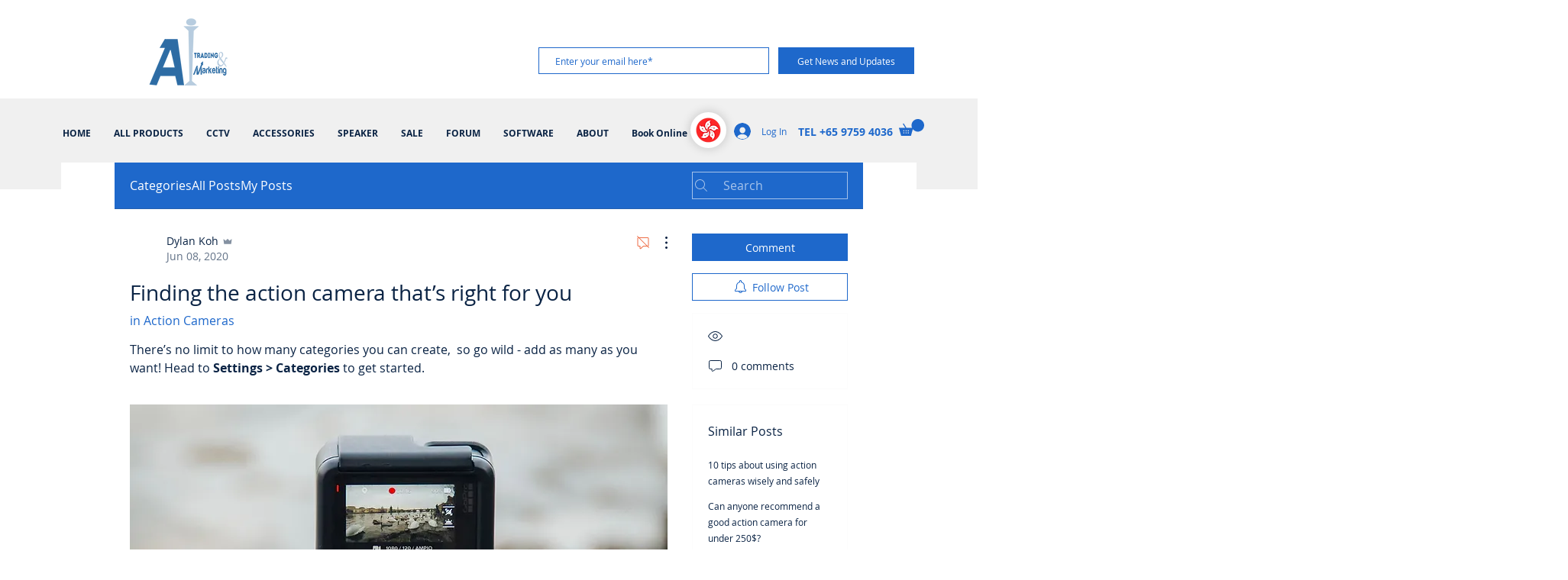

--- FILE ---
content_type: application/javascript
request_url: https://static.parastorage.com/services/communities-forum-client/1.1487.0/client-viewer/4114.chunk.min.js
body_size: 36982
content:
"use strict";(("undefined"!=typeof self?self:this).webpackJsonp__wix_communities_forum_client=("undefined"!=typeof self?self:this).webpackJsonp__wix_communities_forum_client||[]).push([[4114],{78551:(e,t,n)=>{n.r(t),n.d(t,{classes:()=>a,cssStates:()=>c,keyframes:()=>r,layers:()=>s,namespace:()=>o,st:()=>d,stVars:()=>i,style:()=>m,vars:()=>l});var o="o__6Rlbzj",a={root:"sPlRb4_",innerContainer:"sPnFOTC",icon:"s_8r5Nr"},r={},s={},i={},l={},c=n.stc.bind(null,o),m=n.sts.bind(null,o),d=m},16144:(e,t,n)=>{n.r(t),n.d(t,{classes:()=>a,cssStates:()=>c,keyframes:()=>r,layers:()=>s,namespace:()=>o,st:()=>d,stVars:()=>i,style:()=>m,vars:()=>l});var o="oxA9KNC",a={root:"soPgQEE",arrowIcon:"smKWIX7",btn:"sg7OVNY",displayBlock:"stroHtS",content:"sZKMDMO",textContent:"sROzbsu",label:"s__1I7cWa",selectedValue:"s__2zWAJr"},r={},s={},i={},l={"wix-color-3":"--wix-color-3","wix-color-5":"--wix-color-5","wix-ui-tpa-floating-dropdown-base-main-text-color":"--wix-ui-tpa-floating-dropdown-base-main-text-color","wix-ui-tpa-floating-dropdown-base-main-text-font":"--wix-ui-tpa-floating-dropdown-base-main-text-font"},c=n.stc.bind(null,o),m=n.sts.bind(null,o),d=m},78496:(e,t,n)=>{var o,a,r;n.d(t,{Sk:()=>o}),function(e){e.OLDEST_FIRST="OLDEST_FIRST",e.NEWEST_FIRST="NEWEST_FIRST",e.MOST_REACTIONS_FIRST="REACTION_COUNT",e.MOST_VOTES_FIRST="NET_VOTE_COUNT",e.LEAST_VOTES_FIRST="NET_VOTE_COUNT_ASC",e.HIGHEST_RATED_FIRST="RATING",e.LOWEST_RATED_FIRST="RATING_ASC"}(o||(o={})),function(e){e.ASC="ASC",e.DESC="DESC"}(a||(a={})),function(e){e.GROUP="GROUP"}(r||(r={}))},20807:(e,t,n)=>{function o(e,{target:t=document.body}={}){const n=document.createElement("textarea"),o=document.activeElement;n.value=e,n.setAttribute("readonly",""),n.style.contain="strict",n.style.position="absolute",n.style.left="-9999px",n.style.fontSize="12pt";const a=document.getSelection();let r=!1;a.rangeCount>0&&(r=a.getRangeAt(0)),t.append(n),n.select(),n.selectionStart=0,n.selectionEnd=e.length;let s=!1;try{s=document.execCommand("copy")}catch{}return n.remove(),r&&(a.removeAllRanges(),a.addRange(r)),o&&o.focus(),s}n.d(t,{T:()=>o})},72069:(e,t,n)=>{n.d(t,{k:()=>r});var o=n(976),a=n(11509);const r=(e={type:"DEFAULT"})=>{switch(e.type){case"CUSTOM":return e.icon;case"NONE":return null;case"DEFAULT":return o.Z;default:throw(0,a.t1)(e)}}},60107:(e,t,n)=>{n.d(t,{Q:()=>o});const o=()=>window&&void 0!==window.ResizeObserver},52161:(e,t,n)=>{n.d(t,{s:()=>o});const o=(e,t)=>e.reduce(((e,n,o)=>0===o?[n]:[...e,t,n]),[])},28320:(e,t,n)=>{n.d(t,{K:()=>d,E:()=>m});var o=n(27762),a=n.n(o),r=n(85226),s="oD9tex_",i="sjCHOll",l="sOVrTqe",c=n.sts.bind(null,s);const m=({className:e,type:t="default"})=>a().createElement(r.i,{className:c(i,{type:t},e)}),d=({className:e})=>a().createElement("div",{className:c(l,e)},"\u2022")},31130:(e,t,n)=>{n.d(t,{Z:()=>l});var o=n(27762),a=n.n(o),r="o__2yQp2S",s="s__2YrYU8",i=n.sts.bind(null,r);const l=({className:e,disabled:t=!1,buttonProps:{children:n,className:o,...r},initialState:l=!1,onShowCallback:c,buttonComponent:m,children:d})=>{const[u,p]=a().useState({isVisible:l,isKbTriggered:!1}),E=a().useRef(null);a().useEffect((()=>(u.isVisible&&(document.addEventListener("click",g),document.addEventListener("keyup",y)),()=>{document.removeEventListener("click",g),document.removeEventListener("keyup",y)})),[u.isVisible]),a().useEffect((()=>{u.isVisible&&c?.()}),[u.isVisible,c]);const h=a().useMemo((()=>({returnFocus:e})=>{e&&E.current?.focus(),p({isKbTriggered:!1,isVisible:!1})}),[]),g=e=>{E.current?.contains(e.target)||h({returnFocus:!1})},y=e=>{"Escape"!==e.key&&"Tab"!==e.key||h({returnFocus:"Escape"===e.key})},C=m||"button",I="function"==typeof d?d({isKbTriggered:u.isKbTriggered,closeDropdown:()=>{h({returnFocus:!0})}}):d;return a().createElement("div",{className:e},a().createElement("div",{ref:E},a().createElement(C,{className:i(s,o),...r,onClick:()=>{t||u.isVisible||p({isKbTriggered:!1,isVisible:!0})},onKeyDown:e=>{t||u.isVisible||"Enter"!==e.key&&" "!==e.key||(e.preventDefault(),p({isKbTriggered:!0,isVisible:!0}))},"aria-haspopup":"true","aria-expanded":u.isVisible},n||null)),u.isVisible?I:null)}},82138:(e,t,n)=>{n.d(t,{p:()=>r});var o=n(27762),a=n.n(o);const r=e=>a().createElement("svg",{xmlns:"http://www.w3.org/2000/svg",width:"24",height:"24",viewBox:"0 0 24 24",...e},a().createElement("path",{d:"M15 4v2h4v1h-1v13H6V7H5V6h4V4h6zm2 3H7v12h10V7zm-3 2v8h-1V9h1zm-3 0v8h-1V9h1zm3-4h-4v1h4V5z",transform:"translate(-12 -470) translate(0 306) translate(0 155) translate(12 9)"}))},1124:(e,t,n)=>{n.d(t,{d:()=>r});var o=n(27762),a=n.n(o);const r=e=>a().createElement("svg",{xmlns:"http://www.w3.org/2000/svg",width:"24",height:"24",viewBox:"0 0 24 24",...e},a().createElement("path",{fillRule:"evenodd",d:"M16.679 5.602l1.702 1.704c.826.827.826 2.172 0 3l-8.17 8.18L4 20l1.512-6.218 8.17-8.18c.799-.802 2.196-.803 2.997 0zM8.661 16.046l1.312 1.314 5.652-5.658-3.336-3.341-5.652 5.659 1.317 1.319 3.193-3.193c.195-.195.512-.195.707 0 .195.196.195.512 0 .708L8.66 16.046zm7.645-5.026L17.7 9.624c.45-.451.45-1.186 0-1.637l-1.702-1.704c-.437-.437-1.197-.436-1.634 0L12.97 7.679l3.336 3.34zm-10.88 7.554l3.569-.83-2.741-2.745-.828 3.575z"}))},74979:(e,t,n)=>{n.d(t,{f:()=>g});var o=n(27762),a=n.n(o),r=n(17760),s=n(96933),i=n(36375),l=n(87609),c=n(34616),m=n(56987),d="oddZ6qm",u="skyHd_i",p="srA_bcG",E="sEruCEY",h=n.sts.bind(null,d);const g=({text:e,onClick:t,className:n,isPending:o=!1,dataHook:d,icon:g})=>{const{screenshotMode:y}=(0,m.m)();return a().createElement(r.z,{className:h(u,n),onClick:t&&t,priority:s.J.secondary,"data-hook":d,upgrade:!0},a().createElement(c.Z,{typography:"buttonSecondary",priority:"buttonSecondary"},e),g||null,o?a().createElement(i.$,{className:p,"data-hook":l.aS,diameter:17,isStatic:y}):a().createElement("div",{className:E}))}},984:(e,t,n)=>{n.d(t,{Z:()=>s});var o=n(69808),a=n(32483);const r=(0,o.Z)({importFn:()=>Promise.all([n.e(2434),n.e(4006),n.e(2490),n.e(522),n.e(7972)]).then(n.bind(n,32928)),errorHandling:{type:"HANDLE"}}),s=(0,a.Z)((()=>null),r)},44614:(e,t,n)=>{n.d(t,{J8:()=>u,KB:()=>c,M:()=>s,Ns:()=>a,V7:()=>l,eJ:()=>i,gK:()=>d,uj:()=>p,x5:()=>r,zj:()=>m});var o=n(27762);const a=(0,o.lazy)((()=>Promise.all([n.e(8498),n.e(7118)]).then(n.bind(n,85117)))),r=(0,o.lazy)((()=>Promise.all([n.e(8498),n.e(1099)]).then(n.bind(n,20308)))),s=(0,o.lazy)((()=>Promise.all([n.e(8498),n.e(9039)]).then(n.bind(n,41245)))),i=(0,o.lazy)((()=>n.e(1684).then(n.bind(n,5874)))),l=(0,o.lazy)((()=>Promise.all([n.e(8498),n.e(7019),n.e(8677),n.e(9116),n.e(8437),n.e(9284)]).then(n.bind(n,55987)))),c=((0,o.lazy)((()=>Promise.all([n.e(8498),n.e(4712),n.e(420)]).then(n.bind(n,25968)))),(0,o.lazy)((()=>n.e(1640).then(n.bind(n,57885))))),m=(0,o.lazy)((()=>Promise.all([n.e(8498),n.e(688)]).then(n.bind(n,17907)))),d=(0,o.lazy)((()=>Promise.all([n.e(8498),n.e(8394)]).then(n.bind(n,44891)))),u=(0,o.lazy)((()=>Promise.all([n.e(8498),n.e(6897)]).then(n.bind(n,30259)))),p=(0,o.lazy)((()=>Promise.all([n.e(8498),n.e(7693)]).then(n.bind(n,32106))))},92638:(e,t,n)=>{n.d(t,{DY:()=>c,dd:()=>m,tC:()=>l});var o=n(27762),a=n.n(o),r=n(17607),s=n(6035),i=n(96154);const l=(0,i.kr)({showModal:()=>null,modals:{}}),c=e=>{const[t,n]=(0,o.useState)({}),s=a().useCallback(((e,t)=>{n((n=>({...n,[e]:{modal:t,prevFocusOwner:document.activeElement}})))}),[]),i=a().useCallback((e=>()=>{n((t=>{const n=t[e].prevFocusOwner;return n&&n.focus(),(0,r.omit)(t,e)}))}),[]),c=a().useCallback((e=>{const t=(0,r.uniqueId)();s(t,e(i(t)))}),[s,i]);return a().createElement(l.Provider,{value:a().useMemo((()=>({showModal:c,modals:t})),[c,t])},e.children)},m=()=>(0,i.Sz)(l,(e=>e.showModal),s.w)},25971:(e,t,n)=>{n.d(t,{T:()=>r,Z:()=>s});var o=n(27762),a=n.n(o);const r="external-plugin-toolbar",s=a().forwardRef((({toolbarId:e,className:t},n)=>{const o=e?`${r}-${e}`:r;return a().createElement("div",{className:t,id:o,ref:n})}))},23257:(e,t,n)=>{n.d(t,{Cf:()=>r,RF:()=>s,_4:()=>a});var o=n(65251);const a=e=>({mention:{onMentionHover:(t,n)=>{e?.setHoverMentionData?.({mention:t,ref:n})}},[o.nr]:{},[o.Pd]:{componentDataDefaults:{config:{size:"small",alignment:"center"}}}}),r=e=>({}),s=[o.Ac,o.tp]},8608:(e,t,n)=>{n.d(t,{K:()=>o});const o=(e,t)=>({..."viewer"===t?{p:{fontFamily:"var(--comment-font-family)",fontStyle:"var(--comment-font-style)",fontWeight:"var(--comment-font-weight)",color:"var(--comment-text-color)",fontSize:e?"var(--comment-font-size-mobile)":"var(--comment-font-size-desktop)",lineHeight:e?1.43:1.5,backgroundColor:"transparent"}}:{editor:{placeholder:{color:"var(--placeholder-text-color)"}},p:{color:"var(--box-text-color)",fontFamily:"var(--placeholder-font-family)",fontStyle:"var(--placeholder-font-style)",fontWeight:"var(--placeholder-font-weight)",fontSize:e?"var(--placeholder-font-size-mobile)":"var(--placeholder-font-size-desktop)",lineHeight:1.5,backgroundColor:"transparent"}}})},58384:(e,t,n)=>{n.d(t,{fL:()=>Y,Vo:()=>G,On:()=>q});var o=n(17607),a=n.n(o),r=n(23257),s=n(8155),i=n(74068),l=n(99993),c=n(72033),m=n(89954),d=n(74477),u=n(33959),p=n(97423),E=n(98378),h=n(91627);const g=e=>t=>{const n=[];var o;return(o=(t,o)=>{e(t,o)&&n.push(t)},({nodes:e})=>{const t=(e,t)=>e.map(((e,n,o)=>[e,{parents:t,previousSibling:o[n-1]}]));let n=t(e??[],[]);for(;n.length;){const[e,a]=n.shift();o(e,a);const r=[e,...a.parents];n=[...t(e.nodes||[],r),...n]}})(t),n},y=[d.J.APP_EMBED,d.J.AUDIO,d.J.BUTTON,d.J.CODE_BLOCK,d.J.DIVIDER,d.J.EMBED,d.J.EXTERNAL,d.J.FILE,d.J.GALLERY,d.J.GIF,d.J.HEADING,d.J.HTML,d.J.IMAGE,d.J.LINK_PREVIEW,d.J.PARAGRAPH,d.J.POLL,d.J.VIDEO],C=e=>{return t=e.type,[d.J.APP_EMBED,d.J.AUDIO,d.J.BUTTON,d.J.DIVIDER,d.J.EMBED,d.J.EXTERNAL,d.J.FILE,d.J.GALLERY,d.J.GIF,d.J.HTML,d.J.IMAGE,d.J.LINK_PREVIEW,d.J.POLL,d.J.VIDEO].includes(t);var t},I=e=>{return t=e.type,[d.J.CODE_BLOCK,d.J.HEADING,d.J.PARAGRAPH].includes(t);var t},v=e=>e.type===d.J.PARAGRAPH&&0===e.nodes?.length,b=e=>e.type===d.J.TEXT,N=e=>e.id,f=e=>(0,p.K)(e).map((({textData:e})=>e?.text??"")).get().flat().join("").split(" ").filter((e=>""!==e)),R=e=>(0,p.K)(e).map((({textData:e})=>e?.text?.length??0)).get().flat().reduce(((e,t)=>e+t),0),L=(0,l.ls)(f,i.dp),w=e=>(0,l.zG)([e,e],m.Pd(L,N)),T=(e,t)=>{if(L(e)===t)return e;const n=f(e).slice(0,t).join(" ").length,o=e.nodes?.filter(b).map(R)??[],a=o.reduce((([e,t],n)=>[[...e,Math.min(n,t)],Math.max(t-n,0)]),[[],n])[0],r=e=>a[e]>0&&a[e]<o[e]||a[e]>0&&0===a[e+1],s=e.nodes?.filter(b).map(((e,t)=>({...e,textData:{...e.textData,decorations:e.textData?.decorations??[],text:e.textData?.text?.slice(0,a[t]).concat(r(t)?"\u2026":"")??""}}))).filter((e=>e.textData?.text?.length))??[];return{...e,nodes:s}},k=e=>!v(e)&&y.includes(e.type),S=g,M=e=>t=>(0,l.zG)((0,p.K)(t.nodes??[]).filter((0,u.xD)([I,(0,c.ff)(v)])).get(),i.UI(w),(e=>t=>t.reduce((([e,t],[n,o])=>[[...e,[n,Math.min(t,o)]],Math.max(t-o,0)]),[[],e])[0])(e),h.s,(e=>t=>(0,E.P)(e).filter((e=>Object.keys(t).includes(e.id))).set((e=>0===t[e.id]?[]:[T(e,t[e.id])])))(t)),O=e=>t=>(0,E.P)(e).set((e=>t.includes(e.id)?[]:[e])),D=e=>(0,E.P)(e).filter((e=>[d.J.LIST_ITEM,d.J.ORDERED_LIST,d.J.BULLETED_LIST,d.J.BLOCKQUOTE,d.J.TABLE,d.J.COLLAPSIBLE_LIST].includes(e.type))).set((e=>0===e.nodes?.length||e.type===d.J.LIST_ITEM&&e.nodes.every((e=>0===e.nodes.length))?[]:[e])),A=e=>(0,E.P)(e).filter((e=>[d.J.COLLAPSIBLE_ITEM_TITLE,d.J.COLLAPSIBLE_ITEM_BODY].includes(e.type))).set((e=>e.nodes&&0!==e.nodes.length?[e]:[])),_=e=>(0,E.P)(e).filter((e=>e.type===d.J.COLLAPSIBLE_ITEM)).set((e=>{if(!e.nodes||0===e.nodes.length)return[];return t=e,Boolean(t.nodes&&t.nodes.some((e=>e.type===d.J.COLLAPSIBLE_ITEM_TITLE))&&t.nodes.some((e=>e.type===d.J.COLLAPSIBLE_ITEM_BODY)))?[e]:[];var t})),x=e=>(0,E.P)(e).filter((e=>e.type===d.J.COLLAPSIBLE_LIST)).set((e=>e.nodes&&0!==e.nodes?.length?[e]:[])),P=e=>(0,l.zG)(e,A,_,x),B=e=>(0,E.P)(e).filter((e=>[d.J.TABLE_ROW,d.J.COLLAPSIBLE_ITEM].includes(e.type))).set((e=>e.nodes?.every((e=>0===e.nodes?.length))?[]:[e])),H=e=>(0,l.zG)(e,g(((e,{previousSibling:t})=>!!(v(e)&&t&&v(t)))),(e=>e.map(N)),O(e)),F=(e,t,n)=>{const{nodeCount:o,wordCount:a,maxPlugins:r}=(e=>({nodeCount:1/0,wordCount:1/0,maxPlugins:1/0,...e}))(t);return(0,l.zG)(e,(s=r,e=>(0,l.zG)((0,p.K)(e?.nodes??[]).filter(C).map(N).get().slice(s),O(e))),((e,t)=>n=>(0,l.zG)(n,S(t),(t=>t.slice(e).map(N)),O(n)))(o,n?.selectCountableNodes||k),M(a),B,D,P,n?.keepEmptyParagraphs?l.yR:H);var s},W=(e,t={})=>{const{blocks:n,entityMap:o}=e,{wordsCount:a=1/0,maxPlugins:r=1/0,blocksCount:s=1/0}=t;if(s<0||s>n.length&&a===1/0&&r===1/0)return{content:e,isTruncated:!1};const i={},l={},c=[];let m=0,d=0,u=!1;try{n.forEach(((e,t)=>{if(t===s)throw l;const n=e.text.split(" ").filter((e=>""!==e));if("atomic"===e.type&&d++,d>r)throw l;if(m+n.length>a?c.push({...e,text:n.slice(0,a-m).join(" ")+"\u2026"}):c.push(e),m+=n.length,e.entityRanges.forEach((e=>{i[e.key]=o[e.key]})),m>=a)throw l}))}catch(e){if(e!==l)throw e;u=!0}return{content:{...e,blocks:c,entityMap:i},isTruncated:u}},V=(e,t,n)=>({...(0,r._4)(n)[t],...e,...(0,r.Cf)(n)[t]}),G=(e,t)=>{if((0,o.isPlainObject)(e)){const n=[];return{plugins:Object.keys(e).map((o=>{const{editorModule:a,editorConfig:r={}}=e[o];if(!t?.disabledPlugins?.includes(o))return r.exposeEmbedButtons&&n.push(...r.exposeEmbedButtons),r.exposeButtons&&n.push(...r.exposeButtons),a?a(V(r,o,t)):void 0})).filter((e=>e)),exposedPluginButtons:n}}return{plugins:[],exposedPluginButtons:[]}},q=(e,t)=>{if((0,o.isPlainObject)(e)){return Object.keys(e).map((n=>{const{viewerModule:o,viewerConfig:a={}}=e[n];return o?o(V(a,n,t)):void 0})).filter((e=>e))}return[]},Y=(e,{truncationThreshold:t})=>{const n=e&&t?((e,t,n)=>{if((0,s._)(e))return W(e,t);if((0,s.l)(e)){const o=F(e,(e=>({nodeCount:e.blocksCount??1/0,wordCount:e.wordsCount??1/0,maxPlugins:e.maxPlugins??1/0}))(t),n);return{content:o,isTruncated:!a().isEqual(e,o)}}return{content:e,isTruncated:!1}})(e,{wordsCount:t}):void 0;return(0,s.l)(e)?n&&(0,s.l)(n.content)?{content:e,truncatedContent:n?.isTruncated?n.content:void 0}:{content:e,truncatedContent:void 0}:{content:void 0,truncatedContent:void 0}}},2620:(e,t,n)=>{n.d(t,{Z:()=>k});var o=n(27762),a=n.n(o),r=n(3319),s=(n(30424),n(95685)),i=n.n(s),l=n(85754),c=n(25702),m=n(56987),d=n(58384);const u=(e,t,n)=>class extends a().Component{constructor(){super(...arguments),this.state={error:void 0},this.renderFallback=()=>t?a().createElement(t,{error:this.state.error}):null}static getDerivedStateFromError(e){return{error:e}}componentDidCatch(e,t){n?n(e,t):console.log(e,t)}render(){return this.state.error?this.renderFallback():a().createElement(e,{...this.props})}};var p=n(34616),E=n(7342),h=n(87609);const g=e=>a().createElement("svg",{xmlns:"http://www.w3.org/2000/svg",width:"24",height:"24",viewBox:"0 0 24 24",...e},a().createElement("path",{d:"M11.999 15L6 9.759 6.657 9l5.342 4.666L17.343 9l.657.759z"})),y=e=>a().createElement(g,{...e,style:{transform:"scaleY(-1"}});var C=n(984),I=n(8608),v=n(60107);const b="qK7W_W",N="medlZo",f="_iiwXJ",R="fqpxmM",L="GN5b3T",w="_IHe96",T=u((({content:e,onShowMoreClick:t,disableShowMore:n=!1,contentId:o})=>{const[s,u,T,k,S,M,O,D,A]=(0,l.h)(((e,t,n)=>[e.experiments,e.baseParams.biMetadata,(0,c.s8)(e),e.baseParams?.language,(0,c.W7)(e),(0,c.D9)(e),(0,c.Bw)(e),n,(0,c.x5)(e)])),{pluginConfig:_,ricosTheming:x,contentTruncationLimit:P,transformCommentOnRender:B}=(0,m.m)(),H=(0,E.q)(),F=a().useRef(null),[W,V]=a().useState(null),G=a().useMemo((()=>_?(0,d.On)("async"===_?.type?_.plugins:_,{setHoverMentionData:V}):[]),[_]),q=B&&e?B({content:e}):e,Y=a().useMemo((()=>(0,d.fL)(q,{truncationThreshold:n?void 0:P})),[q,n,P]),[U,z]=a().useState("auto"),[K,Z]=a().useState((()=>Y.truncatedContent?"TruncatedCollapsed":"NonTruncated"));a().useEffect((()=>{if(F.current&&Y.truncatedContent&&(0,v.Q)()){const e=new window.ResizeObserver((e=>{z(e[0].contentRect.height)}));return e.observe(F.current),()=>{e.disconnect()}}}),[]);const J="TruncatedCollapsed"===K?Y.truncatedContent:Y.content;return a().createElement("div",{className:b},O&&W&&W.ref&&a().createElement(C.Z,{key:W.mention.id,viewedMemberId:W.mention.id,elementRef:W.ref}),a().createElement("div",{className:i()(N,"wc-content-font",{[f]:"TruncatedCollapsed"===K,[R]:"TruncatedExpanded"===K,[L]:"TruncatedCollapsed"===K}),style:{height:U}},a().createElement("div",{ref:F},a().createElement(r.w,{content:J,wixExperiments:s,plugins:G,locale:k,isMobile:S,seoSettings:M,theme:{palette:D.style.siteColors,...x?.theme,parentClass:N,customStyles:(0,I.K)(S,"viewer")},instance:T,biSettings:{consumer:"wixComments",platform:"Livesite",defaultParams:u,contentId:o,postId:o,containerId:A},linkSettings:{relValue:"nofollow ugc"}}))),"NonTruncated"===K||n?null:a().createElement("button",{"data-hook":h.zX,className:i()(w,"wc-button-secondary-icon-fill"),onClick:()=>{t?.("TruncatedCollapsed"===K),Z("TruncatedCollapsed"===K?"TruncatedExpanded":"TruncatedCollapsed")}},a().createElement(p.Z,{typography:"content",priority:"buttonSecondary"},H("TruncatedExpanded"===K?"comment.show-less":"comment.show-more")),"TruncatedExpanded"===K?a().createElement(y,null):a().createElement(g,null)))}));T.displayName="RicosViewer";const k=T},32148:(e,t,n)=>{n.d(t,{V:()=>zl});var o=n(27762),a=n.n(o),r=n(17607),s=n(49889),i=n(87609),l=n(95685),c=n.n(l),m=n(34616),d=n(35751);const u=a().createContext({t:e=>e});var p=n(80588),E=n(9907),h=n(17760),g=n(25702),y=n(85754),C=n(56987),I="oRyuy8b",v="s__8I3YWl",b=n.sts.bind(null,I);const N="KXUz7w",f="YbCfZD",R="KwuTZl",L=({children:e})=>{const{resourceId:t,hideAvatars:n,isLocked:o}=(0,C.m)(),{isRtl:r,isMobile:s,showContainerBorderDev:l,ssrLoadedCorrectly:m}=(0,y.h)(((e,n,o,a)=>({isRtl:(0,g.$0)(e),isMobile:(0,g.W7)(e),showContainerBorderDev:a.wcDevToolsState.showContainerBorder,ssrLoadedCorrectly:!!a.wcSsrLoadedCorrectly&&!!a.wcSsrLoadedCorrectly[t]}))),d=m?"div":"section",u=m?"SSR_LOADED":"CSR_LOADED";return a().createElement(d,{className:c()(N,R,"wc-comments-root",{[f]:l}),dir:r?"rtl":"ltr","data-hook":c()(i.Dx,t,{[i.eS]:o}),"data-render":u},a().createElement("div",{className:b(v,{withoutAvatars:Boolean(n)},s?"wc-app-mobile":"wc-app-desktop")},e))};var w=n(28320);const T={container:"PDgi2x",headerContainer:"i_XAD8",commentCount:"ptVXLW",text:"v32P9x",buttonContainer:"Tuj89s",errorCode:"IEHfwt"};var k=n(96154);const S={"error-boundary-fallback.message":"Hmm, that didn\u2019t work. Refresh the page and try again.","error-boundary-fallback.button-label":"Refresh","header.all-comments":"Comments"},M=e=>{let t=S["header.all-comments"],n=S["error-boundary-fallback.message"],s=S["error-boundary-fallback.button-label"],l=r.noop,y=!1,C=!1,I="";const v=e?.workerError?.error,b=e?.workerError?.errorId;v&&console.info(v);try{const o=a().useContext(u),i=((e,t,n)=>(o,a)=>{if(e)return o;const s=(t||n||r.identity)(o,a);return s&&s!==o?s:S[o]})("undefined"!=typeof window&&window.location.search.includes("debug-translate"),e.t,o.t);n=i("error-boundary-fallback.message"),s=i("error-boundary-fallback.button-label"),t=i("header.all-comments",{count:e.commentCount??0});const c=(0,k.qp)(d.G),m=a().useContext(p._);I=m.resourceId??I,l=c?.actions.biShowFallbackState??l,y=(0,g.W7)(c)??y,C=(0,g.$0)(c)??C}catch{}return(0,o.useEffect)((()=>{l({resourceId:I})}),[]),a().createElement(E.CU,{value:{mobile:y,rtl:C}},a().createElement(L,null,y&&a().createElement(w.E,{type:"header"}),a().createElement("div",{className:T.headerContainer},a().createElement("div",{"data-hook":i.xH,className:T.left},a().createElement(m.B,{className:T.commentCount,typography:"titleSmall",mobile:y},t))),a().createElement("div",{className:c()(T.container,"wc-separator-color")},a().createElement("div",{className:T.text},a().createElement(m.B,{priority:"primary",mobile:y},n)),a().createElement("div",{className:T.buttonContainer},a().createElement(h.z,{onClick:()=>window.location.reload()},s)),b&&a().createElement("div",{className:T.text},a().createElement(m.B,{priority:"secondary",typography:"contentXSmall",mobile:y},"ErrorId: ",b)))))},O=e=>{try{return a().createElement(M,{...e})}catch{return a().createElement("div",null,"Unexpected error")}},D=a().lazy((()=>n.e(847).then(n.bind(n,53382)))),A=()=>{const{resourceId:e}=(0,C.m)(),{toggle:t,enabled:n,isSSR:o}=(0,y.h)(((t,n,o,a)=>({enabled:e===a.wcDevToolsState.panelIsOpenForResource,toggle:()=>a.wcDevToolsApi.set("panelIsOpenForResource",e===a.wcDevToolsState.panelIsOpenForResource?null:e),isSSR:(0,g.Kv)(t)})));return a().createElement(a().Fragment,null,a().createElement("button",{style:{border:"1px solid #999",borderTop:"0px",padding:"0px 10px 3px",opacity:"0.5",backgroundColor:"#ccc",borderRadius:"0 0 6px 6px",textAlign:"center",position:"absolute",top:"0",left:"50%",marginLeft:"-50px",cursor:"pointer",zIndex:100},onClick:t},"comments debug"),!o&&n&&a().createElement(a().Suspense,{fallback:null},a().createElement(D,{toggle:t})))};var _=n(78496);const x={replyShowMoreLimit:10,ordering:_.Sk.NEWEST_FIRST,initialPage:{commentLimit:5,replyLimit:1},pagination:{commentLimit:15,replyLimit:3},maxPagesBeforeDrop:{commentPages:4,replyPages:5}},P={commentReactions:{type:"likes",mainEmotion:"heart"},replyReactions:{type:"likes",mainEmotion:"heart"}};var B=n(17616);const H=a().memo((function(e){const t=(0,y.h)(((e,t,n,o)=>o)),n=t?.wcDevToolsState??{},o=a().useMemo((()=>{const{reactions:t={},...o}=e.config,a={..."auto"===n.commentReactions?{}:{commentReactions:{type:n.commentReactions}},..."auto"===n.replyReactions?{}:{replyReactions:{type:n.replyReactions}}},r="auto"===n.hideHeader?o.hideHeader:"on"===n.hideHeader,s="auto"===n.hideSorting?o.hideSorting:"on"===n.hideSorting,i="auto"===n.hideTitle?o.hideTitle:"on"===n.hideTitle;return{pagination:e.config.pagination,reactions:{...P,...t,...a},...o,commentBoxPosition:"auto"===n.commentBoxPosition?o.commentBoxPosition:n.commentBoxPosition,hideHeader:r,hideSorting:s,hideTitle:i,hideReplyingTo:"auto"===n.hideReplyingTo?o.hideReplyingTo:"on"===n.hideReplyingTo,hidePublishDate:"auto"===n.hidePublishDate?o.hidePublishDate:"on"===n.hidePublishDate,hideAvatars:"auto"===n.hideAvatars?o.hideAvatars:"on"===n.hideAvatars,hideBadge:"auto"===n.hideBadge?o.hideBadge:"on"===n.hideBadge,hideHeaderDivider:"auto"===n.hideHeaderDivider?o.hideHeaderDivider:"on"===n.hideHeaderDivider,isLocked:"auto"===n.isLocked?o.isLocked:"on"===n.isLocked,hideZeroCommentsEmptyState:"auto"===n.hideZeroCommentsEmptyState?o.hideZeroCommentsEmptyState:"on"===n.hideZeroCommentsEmptyState,blackAndWhiteModals:"auto"===n.blackAndWhiteModals?o.blackAndWhiteModals:"on"===n.blackAndWhiteModals,markLabels:"auto"===n.markLabels?o.markLabels:"on"===n.markLabels?{markActionLabel:"Custom mark as text",unmarkActionLabel:"Custom unmark text",badgeLabel:"Custom badge label",icon:{type:"CUSTOM",icon:B.Z}}:"no-icon"===n.markLabels?{markActionLabel:"Custom mark as text",unmarkActionLabel:"Custom unmark text",badgeLabel:"Custom badge label",icon:{type:"NONE"}}:void 0,ratings:"auto"===n.ratings.type?o.ratings:"on"===n.ratings.type?{isRequired:n.ratings.isRequired}:void 0,userAuthDisplay:o.userAuthDisplay??"LOGOUT_ONLY"}}),[e.config.isLocked,e.config.resourceId,e.config.reactions,e.config.hideHeader,e.config.hideTitle,e.config.hideHeaderDivider,e.config.hideSorting,e.config.hideZeroCommentsEmptyState,e.config.overlayLayerContainer,e.config.disableNavigationPrompt,e.config.transformCommentOnRender,e.config.blackAndWhiteModals,e.config.markLabels,n]);return a().createElement(p._.Provider,{value:o},e.children)}));var F=n(53542);var W=n(54801);const V=a().memo((function(e){const t=a().useContext(u),n="undefined"!=typeof window&&window.location.search.includes("debug-translate");return a().createElement(W.y.Provider,{value:a().useMemo((()=>{const o=void 0!==e.t?{t:e.t}:t;return n?{t:r.identity}:o}),[e.t,t,n])},e.children)}));var G=n(92638),q=n(88677),Y=n(7342),U=n(11509);const z="data-rating",K=({className:e})=>a().createElement("svg",{viewBox:"3 2 18 18",width:"18",height:"18",className:e},a().createElement("path",{d:"M20.9502,8.8922 C20.8322,8.5282 20.5222,8.2672 20.1432,8.2112 L15.1362,7.4842 L12.8962,2.9472 C12.5572,2.2592 11.4422,2.2592 11.1032,2.9472 L8.8642,7.4842 L3.8562,8.2112 C3.4772,8.2672 3.1682,8.5282 3.0492,8.8922 C2.9312,9.2562 3.0282,9.6502 3.3022,9.9172 L6.9262,13.4492 L6.0712,18.4362 C6.0062,18.8142 6.1582,19.1882 6.4682,19.4132 C6.7782,19.6412 7.1812,19.6692 7.5212,19.4912 L11.9992,17.1352 L16.4792,19.4912 C16.6262,19.5692 16.7862,19.6072 16.9452,19.6072 C17.1512,19.6072 17.3572,19.5412 17.5322,19.4132 C17.8422,19.1882 17.9942,18.8142 17.9292,18.4362 L17.0742,13.4502 L20.6982,9.9172 C20.9722,9.6502 21.0692,9.2562 20.9502,8.8922",fillRule:"evenodd",fill:"currentColor"}));var Z="oX3B_y5",J="sJm_3M_",j="sVtIRhI",$=n.sts.bind(null,Z);const Q=({rating:e=0})=>{const t=(0,Y.q)();return a().createElement("div",{className:$(J,{withRating:!!e}),"data-hook":i.IL,[z]:e},a().createElement("span",{title:t("ratings-display.rating-aria-label",{rating:e}),role:"region"}),a().createElement("div",{"aria-hidden":"true",className:j},a().createElement(K,null)))},X={root:"x4hC7h",a11yLabel:"cIKXDG",a11YLabel:"cIKXDG",innerContainer:"XmB0Ao",largeGap:"XaHtdH",smallGap:"tmvosj",full:"swqzoP",empty:"tdqmPo",halfStarWrapper:"sZapWx",halfStarInnerWrapperStart:"lDph1S",halfStarInnerWrapperEnd:"UHth4t"};var ee="otON6qI",te="ssb8gom",ne=n.sts.bind(null,ee);const oe=(e=>{let{Icon:t,gap:n}=e;return e=>{let{rating:o,a11yLabel:r,className:s="",dataHook:i,collapsed:l}=e;const c=Math.min(Math.max(o,0),5);return a().createElement("div",{className:[X.root,"small"===n?X.smallGap:X.largeGap,s].join(" "),"data-hook":i,"data-value":c},r&&a().createElement("span",{className:X.a11yLabel},r),a().createElement("div",{"aria-hidden":"true",className:X.innerContainer},(l?[1]:[1,2,3,4,5]).map((e=>{const n=function(e,t){if(t<=e)return"full";if(t-e<1){const n=t-e;return n<.25?"full":n>.75?"empty":"half"}return"empty"}(c,e);switch(n){case"full":return a().createElement(t,{key:e,className:X.full});case"empty":return a().createElement(t,{key:e,className:X.empty});case"half":return a().createElement("div",{className:X.halfStarWrapper,key:e},a().createElement(t,{key:"start",className:[X.halfStarInnerWrapperStart,X.full].join(" ")}),a().createElement(t,{key:"end",className:[X.halfStarInnerWrapperEnd,X.empty].join(" ")}));default:throw o=n,new Error("Unreachable case with value "+JSON.stringify(o))}var o}))))}})({Icon:K,gap:"small"}),ae=({className:e,rating:t=0,isPending:n=!1})=>{const o=(0,Y.q)();return a().createElement("div",{"data-hook":i.IL,[z]:t},a().createElement(oe,{className:ne(te,{isPending:Boolean(n)},e),a11yLabel:o("ratings-display.rating-aria-label",{rating:t}),rating:t}))};var re="swtnIV_",se="soDJ460",ie="sOiXfB0";const le=e=>{const t=(0,y.h)(g.W7),n=(0,Y.q)();return a().createElement("div",{className:re,"data-hook":i.EK,"data-count":"total"in e?e.total:0},(()=>{switch(e.type){case"DISABLED":return t?a().createElement(Q,null):a().createElement(ae,null);case"ENABLED":return a().createElement(a().Fragment,null,t?a().createElement(Q,{rating:e.average}):a().createElement(ae,{className:se,rating:e.average}),a().createElement("div",{className:ie},(({total:e,average:o})=>t?n("header.rating-count-compact",{count:e,average:o}):0===e?n("header.no-ratings-yet"):`${o} | ${n("header.rating-count",{count:e})}`)({average:e.average.toFixed(1),total:e.total})));default:throw(0,U.t1)(e)}})())};var ce=n(16674),me=n(36420),de=n(87606),ue=n(96933),pe=n(31130),Ee=n(44614),he=n(68489),ge="sH49Y64",ye="sX4qKkI",Ce="s__9w_Pzw",Ie="sa2tJz6",ve="slPD29p",be="sYfEhrl";const Ne=e=>{const{requestLogin:t,requestLogout:n,isMobile:o}=(0,y.h)(((e,t)=>({requestLogin:t.requestLogin,requestLogout:t.requestLogout,isMobile:(0,g.W7)(e)}))),r=(0,Y.q)(),s=(0,G.dd)();return a().createElement("div",{className:ge},"login"===e.state?a().createElement(h.z,{className:ve,priority:ue.J.secondary,size:ue.q.tiny,onClick:()=>{t({mode:"login"})},upgrade:!0,"data-hook":i.Zq},a().createElement("span",{className:be},r("user-actions.log-in"))):(l=e.avatarUrl,o?a().createElement("button",{onClick:()=>s((e=>a().createElement(Ee.KB,{toggle:e,logout:()=>{n()}}))),"data-hook":i.ds},a().createElement(ce.q,{className:Ie,src:l,size:me.D.small})):a().createElement(pe.Z,{className:ye,buttonProps:{children:a().createElement(ce.q,{className:Ie,src:l,size:me.D.small}),"data-hook":i.ds}},a().createElement(he.N,{className:Ce,offset:32},a().createElement(de.y,null,a().createElement(de.y.Item,{content:r("user-actions.log-out"),onClick:()=>{n()}}))))));var l};var fe="okkI0I7",Re="s__1TV1Is",Le="stkFvYo",we="sEzfezK",Te="siG6NWM",ke="sOrN4o7",Se="sY4EWK_",Me="sD4Zain",Oe=n.sts.bind(null,fe);const De=({hideHeader:e,hideTitle:t,hideRatings:n,userAuthControlState:o})=>e||t&&n&&"HIDDEN"===o.type?{type:"HIDDEN"}:{type:"VISIBLE",visibilityProps:{userAuthControlState:o,hideTitle:!!t,hideRatings:!!n}},Ae=a().memo((({commentCount:e,hideTitle:t,userAuthControlState:n,...o})=>{const r=(0,Y.q)(),{a11yOptions:s,headerTitleText:l}=(0,C.m)(),c=(0,y.h)(g.W7),m=e??0,d=s?.headerRank??"span",{titleArea:u,ratingArea:p,userAuthArea:E}=(({isMobile:e,isTitleVisible:t,isRatingVisible:n,isUserAuthVisible:o})=>e?{titleArea:we,ratingArea:t?o?ke:Te:we}:{titleArea:we,ratingArea:t?Te:we,userAuthArea:t&&n?ke:Te})({isMobile:c,isTitleVisible:!t,isRatingVisible:!o.hideRatings,isUserAuthVisible:"HIDDEN"!==n.type});return a().createElement(a().Fragment,null,c&&a().createElement(w.E,{type:"header"}),a().createElement("div",{className:Oe(Re,{isMobile:c,isOneRow:t||o.hideRatings||"HIDDEN"===n.type}),"data-hook":i.JF},a().createElement("div",{className:Le},!t&&a().createElement(d,{className:Oe(Se,u),"data-hook":i.xH},l?l(m):r("header.all-comments",{count:m})),"HIDDEN"!==n.type&&a().createElement("div",{className:Oe(Me,E)},a().createElement(Ne,{..."LOGOUT"===n.type?{state:"logout",avatarUrl:n.memberAvatarUrl}:{state:"login"}})),!o.hideRatings&&a().createElement("div",{className:p},a().createElement(le,{...o.ratings})))))}));Ae.displayName="CommentsHeader";const _e=["COMMENT_CREATE_PENDING","COMMENT_CREATE_ERROR","COMMENT_READY","COMMENT_EDITING","COMMENT_UPDATE_PENDING","COMMENT_DELETE_PENDING","COMMENT_DELETED","COMMENT_LIVE_PENDING"],xe=((0,U.sl)(_e),(0,U.sl)(_e),(0,U.sl)(["COMMENT_READY","COMMENT_EDITING","COMMENT_UPDATE_PENDING","COMMENT_UPDATE_ERROR","COMMENT_DELETE_PENDING"]));var Pe=n(38945),Be=n(96320);const He=({state:e,initiatorIdentity:t})=>{const n=Fe(e.reactions);switch(e.action){case"ADD":return{total:e.total+1,reactions:n.map((n=>n.reactionCode===e.reactionCode?We(n,t):n))};case"REPLACE":return{total:e.total,reactions:n.map((n=>n.hasReacted?Ve(n,t):n.reactionCode===e.reactionCode?We(n,t):n))};case"REMOVE":return{total:e.total-1,reactions:e.reactions.map((e=>e.hasReacted?Ve(e,t):e))};default:throw(0,U.t1)(e.action)}},Fe=e=>Object.values(Be.$).map((t=>{const n=e?.find((e=>e.reactionCode===t));return{reactionCode:t,hasReacted:n?.hasReacted||!1,total:n?.total||0,identities:n?.identities||[]}})),We=(e,t)=>({...e,hasReacted:!0,identities:t?[t,...e.identities]:e.identities,total:e.total+1}),Ve=(e,t)=>({...e,hasReacted:!1,identities:t?e.identities.filter((e=>e.identityId!==t.identityId)):e.identities,total:e.total-1}),Ge=(e,t)=>{const{reactions:n,total:o}=e,a=Fe(n);return"IDLE"===e.type?{pending:!1,total:o,reactions:a,activeReaction:a.find((e=>e.hasReacted))?.reactionCode}:{...He({state:e,initiatorIdentity:(0,Pe.i6)(t)}),pending:!0,activeReaction:e.reactionCode}},qe={UPVOTE:1,DOWNVOTE:-1,NEUTRAL:0},Ye=e=>e.scoresWithoutUserVote+qe[e.currentUserVote.type],Ue=(e,t)=>"IDLE"===t.type?{isMarked:!!e.isMarked,pending:!1}:{isMarked:"ADD"===t.action,pending:!0},ze=(0,U.sl)(["COMMENT_READY","COMMENT_EDITING","COMMENT_UPDATE_PENDING","COMMENT_UPDATE_ERROR","COMMENT_DELETE_PENDING","REPLY_READY","REPLY_EDITING","REPLY_UPDATE_PENDING","REPLY_UPDATE_ERROR","REPLY_DELETE_PENDING"]),Ke=(e,t)=>{const n="reactions"in e?Ge(e.reactions,t):void 0,o=ze(e)?Ue(e.comment,e.marked):void 0,a=xe(e)?(r=e.votes).currentUserVote.pendingState?{pending:!0,score:(s=r,s.scoresWithoutUserVote+qe[s.currentUserVote.pendingState??s.currentUserVote.type]),state:r.currentUserVote.pendingState}:{pending:!1,score:Ye(r),state:r.currentUserVote.type}:void 0;var r,s;return{...e,...n&&{reactions:n},...(0,U.$K)(o)&&{marked:o},...a&&{votes:a}}},Ze=(e,t)=>e.filter((e=>!t.includes(e))),Je=e=>{const{nextChunkState:t}=e.topLevelCommentList,n=$e(e.topLevelCommentList.chunks);return n&&n.nextCursor?"IDLE"===t.type?{type:"HAS",cursor:n.nextCursor}:{type:"PENDING"}:{type:"NONE"}},je=e=>{const{prevChunkState:t}=e.topLevelCommentList,n=Qe(e.topLevelCommentList.chunks);return n&&n.previousCursor?"IDLE"===t.type?{type:"HAS",cursor:n.previousCursor}:{type:"PENDING"}:{type:"NONE"}},$e=e=>(0,r.last)(e.filter((e=>"FETCHED"===e.type))),Qe=e=>(0,r.first)(e.filter((e=>"FETCHED"===e.type))),Xe=(e,t)=>{if(!e)return;const n=et(e,e.newRepliesToReplies),o=(e=>{if(!e)return{type:"NONE"};const{nextChunkState:t,chunks:n=[]}=e,o=(0,r.last)(n.filter((0,U.sl)(["FETCHED","INITIAL"])));return o&&o.nextCursor?"IDLE"===t.type?{type:"HAS",cursor:o.nextCursor}:{type:"PENDING"}:{type:"NONE"}})(e),a=(e=>{if(!e)return{type:"NONE"};const{prevChunkState:t,chunks:n=[]}=e,o=(0,r.first)(n.filter((0,U.sl)(["FETCHED","INITIAL"])));return o&&o.previousCursor?"IDLE"===t.type?{type:"HAS",cursor:o.previousCursor}:{type:"PENDING"}:{type:"NONE"}})(e),s=e.parentCommentId;if(0===n.length)return"NONE"===o.type?0===e.liveRepliesPurgatory.length?{type:"EMPTY",parentCommentId:s}:{type:"ONLY_VIEW_LIVE",parentCommentId:s,count:e.liveRepliesPurgatory.length}:0===e.liveRepliesPurgatory.length?{type:"ONLY_LOAD_MORE",parentCommentId:s,next:o}:{type:"ONLY_LOAD_MORE_AND_LIVE",parentCommentId:s,next:o};return{type:"FULL",parentCommentId:s,comments:n.map((e=>t[e])),next:o,prev:a,live:e.liveRepliesPurgatory.length?{type:"SOME",count:e.liveRepliesPurgatory.length}:{type:"NONE"}}},et=(e,t)=>{const n=e.chunks||[],o=(0,r.flatMap)(n,(e=>{switch(e.type){case"REPLY_TARGET":return e.commentId;case"NEW":return e.localOrCommentId;case"LIVE":return e.commentIds;case"FETCHED":case"INITIAL":return(0,r.difference)(e.commentIds,n.filter((0,U.sl)("REPLY_TARGET")).map((e=>e.commentId)),(0,r.flatten)(n.filter((0,U.sl)("LIVE")).map((e=>e.commentIds))),(0,r.flatten)((0,r.values)(t)),n.filter((0,U.sl)("NEW")).map((e=>e.localOrCommentId)),(0,r.flatten)(n.filter((0,U.sl)("LIVE")).map((e=>e.commentIds))));default:throw(0,U.t1)(e)}})).reverse();return tt(o,t)},tt=(e,t)=>{const n=e=>(0,r.flatMap)(t[e]||[],(e=>[e,...n(e)]));return(0,r.flatMap)(e,(e=>[e,...n(e)]))},nt=e=>0===e.total?0:Object.entries(e.breakdown).map((([e,t])=>t*e)).reduce(((e,t)=>e+t),0)/e.total,ot=e=>({total:e.total,average:nt(e),currentRating:"PENDING"===e.currentRating.type?{value:e.currentRating.pendingValue,isPending:!0}:{value:e.currentRating.value,isPending:!1},inputRating:{value:e.inputRating,isPending:"PENDING"===e.currentRating.type}}),at=e=>{const t=((e,t)=>{const n=(0,r.flatten)(e.chunks.map((e=>{switch(e.type){case"NEW":{const n=t[e.localOrCommentId];return"commentId"in n?[n.commentId]:[]}case"LIVE":return e.commentIds;case"FETCHED":return[];default:throw(0,U.t1)(e)}})).concat(e.liveCommentsPurgatory));return(0,r.flatMap)(e.chunks,(e=>"FETCHED"===e.type?Ze(e.commentIds,n):"LIVE"===e.type?e.commentIds:e.localOrCommentId))})(e.topLevelCommentList,e.commentsById),n=t.map((t=>e.commentsById[t])),o=(0,r.keyBy)(t.map((t=>Xe(e.replyLists[t],e.commentsById))).filter(U.$K),(e=>e.parentCommentId));return{type:"READY",commentList:n,next:Je(e),prev:je(e),ordering:e.configs.pagination.ordering,totals:e.totals,isEmpty:0===n.length&&0===e.topLevelCommentList.liveCommentsPurgatory.length,replies:o,permissions:e.configs.permissions,scrollAnchor:e.effects?.scrollAnchor,highlight:e.effects?.highlight,ratings:ot(e.ratings),commentBox:e.effects?.commentBox,showLiveCommentsButton:e.topLevelCommentList.liveCommentsPurgatory.length>0?{type:"VISIBLE",count:e.topLevelCommentList.liveCommentsPurgatory.length}:{type:"HIDDEN"},someoneIsTyping:e.effects?.someoneIsTyping||"none",interactionFetchState:e.interactionFetchState}},rt=(e,t)=>n=>{const o=((e,t)=>n=>{const o=e.comments[t];if("READY"===o?.type)return o.commentsById[n]})(e,t)(n);if(o&&(0,U.sl)(["COMMENT_READY","REPLY_READY"],o))return o.comment},st=(e,t)=>{const n=e.comments[t];if("READY"===n?.type)return n.effects?.toast},it=(e,t)=>{const n=e.comments[t];if("READY"===n?.type)return n.effects?.modal},lt="KTTXDd",ct="akaHZ4",mt="j33YNY";var dt=n(36375);const ut=()=>{const e=(0,Y.q)(),{screenshotMode:t}=(0,C.m)();return a().createElement("div",{"data-hook":i.Y7,className:c()(lt,"wc-separator-color")},a().createElement("div",{className:mt},a().createElement(dt.$,{diameter:17,isStatic:t})),a().createElement("div",{className:ct},a().createElement(m.Z,{priority:"primary"},e("empty-state.list-loading-text"))))},pt=e=>{switch(e.type){case"UNKNOWN":return"UNKNOWN";case"ANONYMOUS":return"VISITOR";case"MEMBER":return e.member.privacyStatus??"PRIVATE";default:throw(0,U.t1)(e)}},Et=({memberType:e,permissions:t,isConsumerPreconditionRequired:n,isVisitorToMemberDisabled:o})=>{switch(e){case"PUBLIC":case"PRIVATE":return n?{type:"ALLOW",precondition:"CONSUMER_PRECONDITION"}:{type:"DENY",reason:"UNKNOWN"};case"UNKNOWN":case"VISITOR":return o||!t.registrationData.registrationOpened||t.registrationData.registrationManuallyApproved||t.registrationData.requireEmailVerification?{type:"DENY",reason:"LOGIN_REQUIRED"}:{type:"ALLOW",precondition:"VISITOR_TO_MEMBER"};default:throw(0,U.t1)(e)}},ht=e=>"ALLOW"===e.type&&"GUEST_FLOW"===e.precondition;var gt=n(85226),yt=n(32483),Ct=n(2620);const It=e=>new Date(e).getTime()>(new Date).getTime()-6048e5,vt=({className:e,...t})=>{const{formatRelativeTime:n,screenshotMode:o}=(0,C.m)(),r=(0,Y.q)(),s=t.time?(e=>{const t=new Date,n=new Date(e);return n.getTime()>t.getTime()?t:n})(t.time):null;return s?a().createElement("span",{className:e,"data-hook":"time-ago"},o?"<time>":It(s)?n(s):(i=s,(new Date).getFullYear()!==new Date(i).getFullYear()?r("fullDate",{time:s}):r("shortDate",{time:s}))):null;var i};var bt=n(92037),Nt=n(32923),ft=n(984),Rt="oIU5kMH",Lt="sYJyQRC",wt="sTRli9K",Tt="svoQtU1",kt="sutFcP7",St="sNnmD4t",Mt="sVPSz7N",Ot="sbo5h70",Dt="sLbOxT6",At="sW4n9es",_t=n.sts.bind(null,Rt);var xt="oZfhf3H",Pt="sWziGiv",Bt="skN6F_T",Ht=n.sts.bind(null,xt);const Ft=({className:e,label:t})=>a().createElement("div",{className:Ht(Pt,e)},a().createElement("div",{className:Bt},t));var Wt=n(52161);const Vt=({avatar:e,owner:t,timestamp:n})=>{const{roleIcons:o,roleBadges:r,hideBadge:s,hidePublishDate:l}=(0,C.m)(),{isMAInstalled:c,isMobile:m}=(0,y.h)((e=>({isMAInstalled:(0,g.Bw)(e),isMobile:(0,g.W7)(e)}))),d=(0,Y.q)(),[u,p]=a().useState(!1),E=a().useRef(null),{memberBadge:h,memberRole:I,member:v}="MEMBER"===t.type?{memberBadge:t.member?.memberBadges?.[0]??void 0,memberRole:t.member?.memberRoles?.[0],member:t.member}:{memberBadge:void 0,memberRole:void 0,member:void 0},b=I&&o?.[I],N=I&&r?.[I];return a().createElement("div",{ref:E,onMouseOver:()=>p(!0),className:_t(Lt,{isMobile:m})},c&&"MEMBER"===t.type&&u&&E.current&&a().createElement(ft.Z,{viewedMemberId:t.member.id,elementRef:E.current}),e||null,a().createElement("div",{className:wt},a().createElement(bt.Z,{className:Dt,member:v},a().createElement("span",{className:Tt,"data-hook":i.S7},(0,Pe.gA)(t,d)),b?a().createElement("div",{className:Mt},a().createElement(b,null)):null,N?a().createElement(Ft,{className:Ot,label:N?.label}):null),a().createElement("div",{className:Dt},(0,Wt.s)([n&&!l&&a().createElement(vt,{className:kt,time:n,key:"time-ago"}),h&&!s&&a().createElement(Nt.Z,{className:St,badge:h,key:"member-badge"})].filter(Boolean),a().createElement(w.K,{className:At})))))},Gt=({size:e,...t})=>o.createElement("svg",{viewBox:"0 0 20 20",fill:"currentColor",width:e||"20",height:e||"20",...t},o.createElement("path",{fillRule:"evenodd",d:"M9.5,3 C13.084,3 16,5.916 16,9.5 C16,13.084 13.084,16 9.5,16 C5.916,16 3,13.084 3,9.5 C3,5.916 5.916,3 9.5,3 Z M9.5,4 C6.467,4 4,6.467 4,9.5 C4,12.533 6.467,15 9.5,15 C12.533,15 15,12.533 15,9.5 C15,6.467 12.533,4 9.5,4 Z M10,6 L10,9 L13,9 L13,10 L9,10 L9,6 L10,6 Z"}));Gt.displayName="ClockSmall";var qt,Yt=Gt,Ut=n(92712),zt={root:"sl9scag",icon:"s_8r5Nr","priority-light":"sL6Gz5S","priority-primary":"sMmApkB","priority-secondary":"sr34ij3"};(function(e){e.default="default",e.light="light",e.primary="primary",e.secondary="secondary"})(qt||(qt={}));var Kt,Zt=n(78551);class Jt extends o.Component{render(){const e=this.props,{className:t,children:n,icon:a}=e,r=(0,Ut.__rest)(e,["className","children","icon"]);return o.createElement("div",Object.assign({className:(0,Zt.st)(Zt.classes.root,{withIcon:!!a},t)},r),o.createElement("div",{className:Zt.classes.innerContainer},a&&o.createElement("div",{"data-hook":"badge-icon",className:Zt.classes.icon},a),n))}}Jt.displayName="BadgeBase";class jt extends o.Component{render(){const e=this.props,{className:t,priority:n}=e,a=(0,Ut.__rest)(e,["className","priority"]);return o.createElement(Jt,Object.assign({className:c()(zt.root,zt[`priority-${n}`],t),"data-priority":n},a))}}jt.displayName="Badge",jt.defaultProps={priority:qt.default},function(e){e.default="default",e.light="light",e.primary="primary",e.secondary="secondary"}(Kt||(Kt={}));var $t="o__64ZqA2",Qt="sIDpa9R",Xt="sVn_QA8",en="saCqSTp",tn=n.sts.bind(null,$t);const nn=a().forwardRef((({id:e,isMarked:t,isReply:n,dataHook:o,isPending:r,children:s,className:i},l)=>{const{screenshotMode:c}=(0,C.m)(),m=(0,y.h)(g.W7);return a().createElement("div",{ref:l,tabIndex:-1,id:e,"data-hook":o,className:tn(Qt,{isMobile:m,isPending:r,isReply:n,noTransitions:!!c,isMarked:!!t},i)},a().createElement("div",{className:tn(en,"wc-comment-highlight")}),a().createElement("div",{className:Xt},s))}));var on=n(69808);const an=(0,on.Z)({importFn:()=>n.e(1030).then(n.bind(n,35075)),errorHandling:{type:"HANDLE"}}),rn=(0,on.Z)({importFn:()=>n.e(4474).then(n.bind(n,51035)),errorHandling:{type:"HANDLE"}}),sn=(0,on.Z)({importFn:()=>n.e(4809).then(n.bind(n,55393)),errorHandling:{type:"HANDLE"}}),ln=(0,on.Z)({importFn:()=>n.e(9696).then(n.bind(n,87531)),errorHandling:{type:"HANDLE"}}),cn=(0,yt.Z)(rn,an),mn=(0,yt.Z)(ln,sn),dn=(0,on.Z)({importFn:()=>n.e(3235).then(n.bind(n,73564)),errorHandling:{type:"HANDLE"}}),un=(0,on.Z)({importFn:()=>n.e(3235).then(n.bind(n,67093)),errorHandling:{type:"HANDLE"}});var pn="ormXrRc",En="sbOJVkw",hn=n.sts.bind(null,pn);var gn=n(72069);const yn=({customBadgeLabel:e,customBadgeIcon:t})=>{const n=(0,Y.q)(),o=(0,gn.k)(t);return a().createElement("div",{className:hn(En),"data-hook":i.hK},o&&a().createElement(o,null),e||n("featured-badge.featured"))};var Cn=n(45605),In="oVUybO0",vn="skopzeF",bn=n.sts.bind(null,In);const Nn=({onClick:e,className:t,onHover:n,disabled:o})=>{const r=(0,Y.q)();return a().createElement("div",{"data-hook":i.eT,className:bn(vn,{isDisabled:o},t),onClick:()=>!o&&e(),onMouseEnter:()=>!o&&n?.()},r("comment.edited-indicator"))};var fn="o__65n_8L",Rn="sm1ag0r",Ln="s__7oIC8v",wn="sN0pSIc",Tn="s__6yKNIQ",kn="sgMr2w6",Sn="sYOWg7a",Mn="sJ_TajF",On="sRR7t45",Dn="sqqIK6o",An="sK_yOTH",_n="sqPmMk1",xn="smiCk7a",Pn=n.sts.bind(null,fn);const Bn=({owner:e,content:t,commentId:n,createdAt:o,replyingTo:r,isPending:s=!1,isError:l,isReply:m,isModerationPending:d=!1,isMarked:u,isEdited:p,actionsMenu:E,id:h,onShowMoreClick:g,disableShowMore:y,isLive:I,footer:v,rating:b,customBadgeLabel:N,customBadgeIcon:f})=>{const{hideAvatars:R,disableCommentHistory:L}=(0,C.m)(),w=(0,G.dd)(),T=(0,Y.q)();return a().createElement(nn,{id:h,dataHook:c()(i.xC,s&&i.hA,m?i.Bp:i.pi,l&&i.pn,u&&i.dn,p&&i.WK),className:Pn(Rn,{isReply:m}),isPending:s,isReply:m,isMarked:u},a().createElement("div",{className:Pn(Ln,{isMarked:!!u})},a().createElement("div",{className:wn},a().createElement(Vt,{owner:e,timestamp:o,avatar:!R&&a().createElement(Cn.Y,{className:On,owner:e,avatarSize:m?me.D.small:me.D.medium})})),a().createElement("div",{className:Tn},I&&a().createElement(un,{position:"mobile-comment"}),E)),a().createElement("div",{className:kn},d&&a().createElement(jt,{className:xn,priority:Kt.secondary,icon:a().createElement(Yt,null)},T("comment.pending-moderation-badge")),u&&a().createElement("div",{className:Mn},a().createElement(yn,{customBadgeLabel:N,customBadgeIcon:f})),!m&&b?.value&&a().createElement(ae,{className:An,rating:b.value,isPending:b.isPending&&s}),r&&a().createElement("div",{className:Dn},r),a().createElement("div",{"data-hook":i.kk},a().createElement(Ct.Z,{content:t,onShowMoreClick:g,disableShowMore:y,contentId:n})),p&&n&&!L?a().createElement(Nn,{className:_n,onClick:()=>{w((e=>a().createElement(Ee.zj,{commentId:n,onClose:e})))},disabled:s||!!l}):null),a().createElement("div",{className:Sn},v))};var Hn=n(90342),Fn="owQRDKP",Wn="sOa0QK7",Vn="sjK5Bki",Gn="sHGrDkH",qn="sKauO1f",Yn="sMVYFWh",Un="s__777I3o",zn="s__4JoZ2j",Kn="sRD7pbr",Zn="s__86SHG4",Jn="stcoaRK",jn="s__3hchaA",$n=n.sts.bind(null,Fn);const Qn=({owner:e,content:t,commentId:n,createdAt:o,replyingTo:r,isPending:s=!1,isError:l=!1,isReply:m,isModerationPending:d=!1,isMarked:u,isEdited:p,actionsMenu:E,id:h,onShowMoreClick:g,disableShowMore:y,isLive:I,footer:v,rating:b,customBadgeLabel:N,customBadgeIcon:f})=>{const R=(0,Hn.t)({commentId:n}),L=(0,G.dd)(),{hideAvatars:w,disableCommentHistory:T}=(0,C.m)(),k=(0,Y.q)();return a().createElement(nn,{id:h,dataHook:c()(i.xC,s&&i.hA,m?i.Bp:i.pi,l&&i.pn,u&&i.dn,p&&i.WK),className:$n(Wn,{isReply:m}),isPending:s,isReply:m,isMarked:u},a().createElement("div",{className:$n(Vn,{isMarked:!!u})},a().createElement(Vt,{owner:e,timestamp:o,avatar:!w&&a().createElement(Cn.Y,{className:Un,owner:e,avatarSize:m?me.D.small:me.D.medium})}),a().createElement("div",{className:Gn},I&&a().createElement(un,{position:"desktop-comment"}),E)),a().createElement("div",{className:qn},d&&a().createElement(jt,{className:jn,priority:Kt.secondary,icon:a().createElement(Yt,null)},k("comment.pending-moderation-badge")),u&&a().createElement("div",{className:zn},a().createElement(yn,{customBadgeLabel:N,customBadgeIcon:f})," "),!m&&b?.value&&a().createElement(ae,{className:Zn,rating:b.value,isPending:b.isPending&&s}),r&&a().createElement("div",{className:Kn},r),a().createElement("div",{"data-hook":i.kk},a().createElement(Ct.Z,{content:t,onShowMoreClick:g,disableShowMore:y,contentId:n})),p&&n&&!T&&a().createElement(Nn,{className:Jn,onHover:()=>R.fetchHistory(),onClick:()=>{L((e=>a().createElement(Ee.zj,{commentId:n,onClose:e})))},disabled:s||l})),a().createElement("div",{className:Yn},v))},Xn=(0,yt.Z)(Bn,Qn);var eo="on6oG5U",to="sv__7SJ",no="sxxsAiw",oo="sEOnwmP",ao=n.sts.bind(null,eo);const ro=({isReply:e=!1,isPending:t=!1,id:n})=>{const o=(0,y.h)(g.W7),{hideAvatars:r}=(0,C.m)(),s=(0,Y.q)();return a().createElement(nn,{id:n,dataHook:c()(i.xC,i.oZ,e?i.Bp:i.pi,t&&i.hA),isPending:t,isReply:e},a().createElement("div",{"data-hook":i.oZ,className:ao(to,{isReply:e,isMobile:o})},!r&&a().createElement(ce.q,{className:no,size:e?me.D.small:me.D.medium}),a().createElement("span",{className:oo,"data-hook":i.kk},s(e?"reply.was-deleted":"comment.was-deleted"))))},so=a().lazy((()=>Promise.all([n.e(6632),n.e(442)]).then(n.bind(n,42272)))),io=e=>{const t="undefined"==typeof window,{pluginConfig:n}=(0,C.m)(),[o,r]=a().useState(),s="async"===n?.type&&n.loadEditorPluginsAsync;return a().useEffect((()=>{s&&s().then(r)}),[s]),t?null:a().createElement(a().Suspense,{fallback:e.fallback??null},a().createElement(so,{...e,pluginConfig:"async"===n?.type?{type:"async",plugins:o,onLoadFinished:async()=>{s&&await s()}}:{type:"sync",plugins:n}}))};var lo="o_W0jP_",co="s__8HZeIW",mo="sOTYuim",uo="spgc18r",po="sfGg4Or",Eo="sQ6Iq_9",ho="sTvuaHr",go="shKtqqE",yo="szlHlqt",Co=n.sts.bind(null,lo);const Io=({size:e,...t})=>o.createElement("svg",{viewBox:"0 0 24 24",fill:"currentColor",width:e||"24",height:e||"24",...t},o.createElement("path",{fillRule:"evenodd",d:"M20.9502,8.8922 C20.8322,8.5282 20.5222,8.2672 20.1432,8.2112 L15.1362,7.4842 L12.8962,2.9472 C12.5572,2.2592 11.4422,2.2592 11.1032,2.9472 L8.8642,7.4842 L3.8562,8.2112 C3.4772,8.2672 3.1682,8.5282 3.0492,8.8922 C2.9312,9.2562 3.0282,9.6502 3.3022,9.9172 L6.9262,13.4492 L6.0712,18.4362 C6.0062,18.8142 6.1582,19.1882 6.4682,19.4132 C6.7782,19.6412 7.1812,19.6692 7.5212,19.4912 L11.9992,17.1352 L16.4792,19.4912 C16.6262,19.5692 16.7862,19.6072 16.9452,19.6072 C17.1512,19.6072 17.3572,19.5412 17.5322,19.4132 C17.8422,19.1882 17.9942,18.8142 17.9292,18.4362 L17.0742,13.4502 L20.6982,9.9172 C20.9722,9.6502 21.0692,9.2562 20.9502,8.8922"}));Io.displayName="FavoriteFill";var vo=Io;const bo=({size:e,...t})=>o.createElement("svg",{viewBox:"0 0 24 24",fill:"currentColor",width:e||"24",height:e||"24",...t},o.createElement("path",{fillRule:"evenodd",d:"M11.9995,16.1943 C12.1595,16.1943 12.3205,16.2323 12.4665,16.3103 L16.9435,18.6643 L16.0885,13.6763 C16.0325,13.3533 16.1405,13.0223 16.3755,12.7923 L19.9995,9.2583 L14.9925,8.5323 C14.6665,8.4853 14.3845,8.2803 14.2395,7.9853 L11.9995,3.4483 L11.9985,3.4443 L9.7605,7.9853 C9.6155,8.2803 9.3335,8.4853 9.0075,8.5323 L3.9995,9.2593 L7.6245,12.7913 C7.8595,13.0223 7.9675,13.3533 7.9115,13.6763 L7.0565,18.6643 L11.5355,16.3093 C11.6805,16.2323 11.8395,16.1943 11.9995,16.1943 M16.9445,19.6653 C16.7865,19.6653 16.6265,19.6273 16.4785,19.5483 L11.9995,17.1943 L7.5205,19.5483 C7.1815,19.7263 6.7775,19.6983 6.4675,19.4713 C6.1575,19.2463 6.0055,18.8723 6.0705,18.4943 L6.9265,13.5063 L3.3025,9.9753 C3.0275,9.7083 2.9315,9.3143 3.0495,8.9503 C3.1675,8.5863 3.4775,8.3253 3.8565,8.2693 L8.8645,7.5423 L11.1035,3.0053 C11.4425,2.3173 12.5575,2.3173 12.8965,3.0053 L15.1355,7.5423 L20.1435,8.2693 C20.5225,8.3253 20.8325,8.5863 20.9505,8.9503 C21.0685,9.3143 20.9725,9.7083 20.6975,9.9753 L17.0745,13.5073 L17.9295,18.4943 C17.9945,18.8723 17.8425,19.2463 17.5325,19.4713 C17.3565,19.5993 17.1515,19.6653 16.9445,19.6653"}));bo.displayName="Favorite";var No=bo;const fo=({size:e,...t})=>o.createElement("svg",{viewBox:"0 0 32 32",fill:"currentColor",width:e||"32",height:e||"32",...t},o.createElement("path",{fillRule:"evenodd",d:"M28.6265,13.6325 C28.9655,13.3015 29.0845,12.8175 28.9385,12.3665 C28.7925,11.9165 28.4105,11.5945 27.9415,11.5265 L20.5785,10.4565 C20.5015,10.4445 20.4345,10.3965 20.4005,10.3275 L17.1075,3.6545 L17.1075,3.6535 C16.8975,3.2295 16.4735,2.9655 16.0005,2.9655 L15.9995,2.9655 C15.5255,2.9655 15.1025,3.2295 14.8925,3.6545 L11.5985,10.3275 C11.5645,10.3965 11.4985,10.4445 11.4225,10.4565 L4.0575,11.5265 C3.5895,11.5945 3.2075,11.9165 3.0615,12.3665 C2.9155,12.8175 3.0345,13.3015 3.3735,13.6325 L8.7025,18.8265 C8.7575,18.8805 8.7835,18.9585 8.7705,19.0345 L7.5125,26.3695 C7.4325,26.8355 7.6205,27.2985 8.0035,27.5765 C8.2195,27.7345 8.4735,27.8145 8.7285,27.8145 C8.9245,27.8145 9.1215,27.7665 9.3045,27.6705 L15.8895,24.2085 C15.9595,24.1725 16.0415,24.1725 16.1085,24.2075 L22.6955,27.6705 C23.1155,27.8915 23.6135,27.8555 23.9965,27.5765 C24.3795,27.2985 24.5675,26.8355 24.4875,26.3695 L23.2305,19.0355 C23.2165,18.9585 23.2425,18.8805 23.2975,18.8265 L28.6265,13.6325 Z"}));fo.displayName="FavoriteFillLarge";var Ro=fo;const Lo=({size:e,...t})=>o.createElement("svg",{viewBox:"0 0 32 32",fill:"currentColor",width:e||"32",height:e||"32",...t},o.createElement("path",{fillRule:"evenodd",d:"M16,3.966 C15.956,3.966 15.848,3.979 15.789,4.097 L12.496,10.77 C12.317,11.133 11.969,11.386 11.567,11.445 L4.202,12.515 C4.072,12.534 4.026,12.634 4.012,12.675 C3.999,12.717 3.978,12.824 4.072,12.917 L9.4,18.111 C9.691,18.394 9.824,18.803 9.755,19.204 L8.498,26.538 C8.476,26.668 8.556,26.742 8.591,26.768 C8.627,26.793 8.721,26.846 8.838,26.786 L15.426,23.323 C15.785,23.133 16.215,23.134 16.574,23.322 L23.162,26.786 C23.277,26.846 23.374,26.793 23.409,26.768 C23.444,26.742 23.524,26.668 23.502,26.538 L22.245,19.204 C22.176,18.803 22.309,18.394 22.6,18.111 L27.928,12.917 C28.022,12.824 28.001,12.717 27.988,12.675 C27.974,12.634 27.928,12.534 27.798,12.515 L20.434,11.445 C20.031,11.386 19.683,11.133 19.504,10.769 L16.211,4.097 C16.152,3.979 16.044,3.966 16,3.966 M8.728,27.814 C8.473,27.814 8.22,27.734 8.003,27.577 C7.62,27.299 7.432,26.836 7.512,26.369 L8.77,19.035 C8.783,18.958 8.758,18.881 8.702,18.826 L3.374,13.633 C3.035,13.302 2.915,12.817 3.061,12.367 C3.208,11.916 3.589,11.594 4.058,11.526 L11.422,10.456 C11.499,10.445 11.565,10.397 11.599,10.328 L14.893,3.654 C15.102,3.23 15.526,2.966 16,2.966 C16.474,2.966 16.898,3.23 17.107,3.654 L20.401,10.327 C20.435,10.397 20.501,10.445 20.579,10.456 L27.942,11.526 C28.411,11.594 28.792,11.916 28.939,12.367 C29.085,12.817 28.965,13.302 28.626,13.633 L23.298,18.826 C23.242,18.881 23.217,18.958 23.23,19.035 L24.488,26.369 C24.568,26.836 24.38,27.299 23.997,27.577 C23.614,27.855 23.116,27.892 22.696,27.671 L16.109,24.208 C16.042,24.173 15.959,24.172 15.891,24.208 L9.304,27.671 C9.122,27.767 8.924,27.814 8.728,27.814"}));Lo.displayName="FavoriteLarge";var wo=Lo,To=n(18753);const ko="ratings-input-rating-star-wrapper",So="ratings-input-rating-star",Mo="ratings-input-container",Oo="ratings-input-label",Do="ratings-input-reaction-label",Ao="data-disabled",_o="data-size",xo="data-layout",Po="data-active";var Bo=n(44699);const Ho=o.forwardRef(((e,t)=>{var{className:n,value:a,disabled:r,onSelect:s=(()=>{}),label:i,size:l="small",labelLayout:c="labelTop",errorMessage:m,getReactionLabel:d}=e,u=(0,Ut.__rest)(e,["className","value","disabled","onSelect","label","size","labelLayout","errorMessage","getReactionLabel"]);const[p,E]=o.useState(),h=o.useMemo((()=>(0,Bo.Z)("error-message-id")),[]),g=o.useMemo((()=>(0,Bo.Z)("rating-name")),[]),y=o.useRef(new Map);o.useImperativeHandle(t,(()=>({focus:()=>{y.current.get(1).focus()},blur:()=>{v&&y.current.get(v).blur()}}))),o.useEffect((()=>{void 0===a&&void 0!==p&&E(void 0)}),[a]);const C="small"===l?vo:Ro,I="small"===l?No:wo,v=p||a;return o.createElement(To.Y,{"data-hook":u["data-hook"],visible:Boolean(m),message:m,messageId:h,className:Co(co,{layout:c,size:l,disabled:r,withError:Boolean(m)},n)},o.createElement("fieldset",{className:mo,"data-hook":Mo,[_o]:l,[Ao]:Boolean(r),[xo]:c},i?o.createElement("legend",{className:uo,"data-hook":Oo},i):null,o.createElement("div",{className:Eo},[1,2,3,4,5].map((e=>{const t=`${g}-rating-${e}`,n=e<=v;return o.createElement("div",{key:e,"data-hook":ko,className:ho,onMouseEnter:()=>!r&&E(e),onMouseLeave:()=>!r&&E(void 0),onMouseDown:()=>!r&&s(e)},o.createElement("input",{"data-hook":So,[Po]:n,id:t,ref:t=>((e,t)=>{y.current.has(t)||y.current.set(t,e)})(t,e),className:yo,value:e,type:"radio",checked:e===a,name:g,disabled:r,onChange:()=>!r&&s(e),"aria-describedby":m&&h}),o.createElement("span",{className:go,"aria-hidden":!0},n?o.createElement(C,null):o.createElement(I,null)),d?o.createElement("label",{className:Co(po,{srOnly:!0}),htmlFor:t},d(e)):null)}))),d&&v?o.createElement("span",{className:Co(po,{srOnly:!1,size:l}),"aria-hidden":!0,"data-hook":Do},d(v)):null))}));Ho.displayName="RatingsInput";const Fo=e=>a().createElement("svg",{xmlns:"http://www.w3.org/2000/svg",width:"32",height:"32",...e},a().createElement("path",{fillRule:"evenodd",d:"M16 3.966a.23.23 0 0 0-.211.131l-3.293 6.673a1.237 1.237 0 0 1-.929.675l-7.365 1.07a.232.232 0 0 0-.19.16.234.234 0 0 0 .06.242L9.4 18.111c.291.283.424.692.355 1.093l-1.257 7.334a.23.23 0 0 0 .093.23c.036.025.13.078.247.018l6.588-3.463c.359-.19.789-.189 1.148-.001l6.588 3.464c.115.06.212.007.247-.018a.23.23 0 0 0 .093-.23l-1.257-7.334c-.069-.401.064-.81.355-1.093l5.328-5.194a.234.234 0 0 0 .06-.242.232.232 0 0 0-.19-.16l-7.364-1.07a1.235 1.235 0 0 1-.93-.676l-3.293-6.672A.23.23 0 0 0 16 3.966M8.728 27.814a1.234 1.234 0 0 1-1.216-1.445l1.258-7.334a.236.236 0 0 0-.068-.209l-5.328-5.193a1.229 1.229 0 0 1-.313-1.266c.147-.451.528-.773.997-.841l7.364-1.07a.234.234 0 0 0 .177-.128l3.294-6.674A1.226 1.226 0 0 1 16 2.966c.474 0 .898.264 1.107.688l3.294 6.673c.034.07.1.118.178.129l7.363 1.07c.469.068.85.39.997.841.146.45.026.935-.313 1.266l-5.328 5.193a.236.236 0 0 0-.068.209l1.258 7.334c.08.467-.108.93-.491 1.208a1.227 1.227 0 0 1-1.301.094l-6.587-3.463a.236.236 0 0 0-.218 0l-6.587 3.463c-.182.096-.38.143-.576.143"}));var Wo=n(39345),Vo=n(16384);const Go=(e,t,n)=>({authorName:t,email:n,content:e,isEmpty:!e||!("nodes"in e)||(0,Wo.g)(e),isBusy:!1,editorKey:Date.now()}),qo=e=>!e.isBusy&&!e.isEmpty;var Yo=n(30716);var Uo="sqyLg1s";var zo="odR2zNs",Ko="sAfwAQv",Zo=n.sts.bind(null,zo);const Jo=({priority:e,onClick:t,dataHook:n,disabled:o,children:r})=>a().createElement("button",{className:Zo(Ko,{priority:e,isDisabled:o}),"data-hook":n,onClick:t,disabled:o},r),jo=({isEdit:e,onCancel:t,onSubmit:n,publishButtonText:o})=>{const r=(0,Y.q)();return a().createElement("div",{className:Uo},a().createElement(Jo,{dataHook:i.QG,onClick:t,priority:"secondary"},r("comment-box.cancel")),a().createElement(Jo,{dataHook:i.J_,onClick:n,priority:"primary"},e?r("comment-box.save"):o??r("comment-box.submit")))};var $o=n(94923);const Qo=(e,t)=>`${e}-${t}`,Xo=e=>e.isReply?"comment-box.placeholder-reply":e.withRating&&e.isMobile&&!e.isExpanded?"comment-box.placeholder-ratings":"comment-box.placeholder",ea=(e,t)=>`${e}${t?"*":""}`;var ta=n(71561);const na=({className:e,isEnabled:t,tooltip:n,children:o})=>{const[r,s]=a().useState(!1);return r?a().createElement(ta.j,{className:e,content:n,disabled:!t,showDelay:400,minWidth:400,placement:"top-start",appendTo:"window",flip:!0},o):a().createElement("div",{className:e,onMouseOver:()=>s(!0)},o)};var oa="oYG12pY",aa="sktoBsJ",ra="sD2TP5C",sa="sfRvBWH",ia="sSGoQP0",la=n.sts.bind(null,oa);const ca=({text:e})=>{const t=a().useRef(!1),n=a().useRef(null),o=a().useRef(null),r=(0,y.h)(g.W7);return a().useEffect((()=>{n.current&&o.current&&n.current.getBoundingClientRect().width<o.current.getBoundingClientRect().width&&(t.current=!0)}),[e]),a().createElement(na,{className:la(aa,{isMobile:r}),isEnabled:t.current,tooltip:a().createElement("div",{className:ia},e)},a().createElement("div",{ref:n,className:ra},a().createElement("span",{className:sa,ref:o},e),a().createElement("span",{"data-hook":i.VF},e)))};var ma=n(25971),da=n(60107);const ua=()=>{const[e,t]=a().useState(),n=a().useRef(null),o=a().useRef(null);return a().useLayoutEffect((()=>{if(n.current&&o.current&&(0,da.Q)()){const e=new ResizeObserver((0,r.throttle)((([e])=>{const{width:n}=e.contentRect,a=o.current?.getBoundingClientRect().width??0;t(n-a)})));return e.observe(n.current),()=>{e.disconnect()}}}),[]),{maxWidth:e,containerRef:n,elementRef:o}};var pa="oki3yFa",Ea="swONmOP",ha="sYshEEO",ga=n.sts.bind(null,pa);const ya=({className:e,publishControls:t,ricosToolbarId:n})=>{const o=(0,y.h)(g.W7),{maxWidth:r,containerRef:s,elementRef:i}=ua();return a().createElement("div",{className:ga(Ea,{isMobile:o},e),ref:s},a().createElement(ma.Z,{className:ha,toolbarId:n,ref:i}),a().createElement("div",{style:{maxWidth:r??"auto"}},t))};var Ca=n(68771),Ia=n(91190),va=n(79630),ba="sjIX0X1",Na="sL6nh3m",fa="s__56S5sk",Ra="sa0y_Ll",La="s__0PEbN_",wa="sLKUQH7",Ta="stFwsrb",ka="sBIMdVg";const Sa=({publishControls:e,currentMember:t,isMobile:n})=>{const{maxWidth:o,containerRef:r,elementRef:s}=ua(),l=(0,Y.q)(),{requestLoginAction:c}=(0,y.h)(((e,t)=>({requestLoginAction:t.requestLogin})));return a().createElement("div",{className:ba,ref:r},t?.profile?a().createElement("div",{className:Na,ref:s},a().createElement(ce.q,{className:La,size:me.D.xSmall,src:t.profile.photo?.url}),a().createElement("div",{className:fa},l("comment-box-footer.commenting-as",{name:t.profile.nickname}))):a().createElement("div",{className:wa},a().createElement(Ca.A,{"data-hook":i.Sr,className:Ta,priority:Ia.Q.primary,onClick:()=>c({mode:"login"})},l("comment-box-footer.log-in")),"\xa0",a().createElement(va.x,{className:ka},l("comment-box-footer.to-publish-as-member"))),!n&&a().createElement("div",{className:Ra,style:{maxWidth:o??"auto"}},e))};var Ma="owNSTZr",Oa="sQ0bzR5",Da="swJBBdb",Aa="sqfGWH5",_a="sgfqvFK",xa="sXm36Hc",Pa="sW_0jNt",Ba="syFHwc3",Ha="s__6i4sbs",Fa="s__0lV7or",Wa="srCfgTj",Va=n.sts.bind(null,Ma);var Ga="oRB2Uw5",qa="s_r8IDd",Ya="sWRU1JA",Ua=n.sts.bind(null,Ga);var za=n(46376);const Ka=({contentForm:e,authorNameError:t,emailError:n,isMobile:o,guestUsernameRequired:r,guestEmailRequired:s})=>{const l=(0,Y.q)(),[c,m]=a().useState("default"),[d,u]=a().useState("default");return a().createElement("div",{className:Ua(qa,{isMobile:o})},a().createElement(za.n,{maxLength:30,"data-hook":i.ZN,className:Ua(Ya,{isMobile:o,isHighlighted:"default"!==c}),onMouseEnter:()=>m((e=>"focus"===e?e:"hover")),onMouseLeave:()=>m((e=>"focus"===e?e:"default")),placeholder:`${l("comment-box.contact-details.username")}${r?"*":""}`,value:e.authorName,onChange:t=>e.onAuthorNameChange(t.target.value),onClear:()=>e.onAuthorNameChange(""),withClearButton:!0,newErrorMessage:!0,error:!!t,errorMessage:t,required:r}),a().createElement(za.n,{"data-hook":i.TY,className:Ua(Ya,{isMobile:o,isHighlighted:"default"!==d}),onMouseEnter:()=>u((e=>"focus"===e?e:"hover")),onMouseLeave:()=>u((e=>"focus"===e?e:"default")),placeholder:`${l("comment-box.contact-details.email")}${s?"*":""}`,value:e.email,onChange:t=>e.onEmailChange(t.target.value),withClearButton:!0,onClear:()=>e.onEmailChange(""),newErrorMessage:!0,error:!!n,errorMessage:n,required:s}))};var Za=n(76251);const Ja=(0,$o.eT)((({onSubmit:e,onCancel:t,formName:n,className:r,mountExpanded:s=!1,initialContent:l,isEdit:m,isReply:d,isInList:u,id:p,dataHook:E,onTyping:h,withGuestFlow:I,editorEvents:v,commentId:b,isMarked:N=!1,forwardRef:f,rating:R,ratingLabel:L,onRatingChange:w,initialAuthorName:T,initialEmail:k})=>{const{resourceId:S,placeholderText:M,placeholderTextReply:O,publishButtonText:D,publishButtonTextReply:A,guestUsernameRequired:_,guestEmailRequired:x}=(0,C.m)(),[P,B]=a().useState((()=>s)),{currentMember:H,biInitiateImageUpload:F,biInitiateFileUpload:W,biCommentFormExpanded:V,biClickPublishSelectBtn:q,biShowCommentReplySubmissionWarning:U,isMobile:z,commentsState:K}=(0,y.h)(((e,t)=>({currentMember:(0,Pe.R4)(e),biCommentFormExpanded:t.biCommentFormExpanded,isMobile:(0,g.W7)(e),biInitiateImageUpload:t.biInitiateImageUpload,biInitiateFileUpload:t.biInitiateFileUpload,biClickPublishSelectBtn:t.biClickPublishSelectBtn,biShowCommentReplySubmissionWarning:t.biShowCommentReplySubmissionWarning,commentsState:e.comments[S]}))),Z="READY"===K?.type&&K.interactionFetchState?K.interactionFetchState:"not_fetched",J=a().useRef(!0),j=a().useRef(),$=a().useRef(null),Q=(0,Y.q)(),X=(({initialAuthorName:e,initialEmail:t,initialContent:n,onTyping:o})=>{const[r,s]=a().useState(Go(n,e,t));return{...r,onChange:e=>{s((t=>r.editorKey!==t.editorKey?t:(o&&!e.contentTraits.isEmpty&&e.contentTraits.isContentChanged&&o(),{...t,content:e.content,isEmpty:e.contentTraits.isEmpty,editorKey:t.editorKey})))},onAuthorNameChange:e=>s((t=>({...t,authorName:e}))),onEmailChange:e=>s((t=>({...t,email:e}))),onBusyChange:e=>{s((t=>r.editorKey!==t.editorKey?t:{...t,isBusy:e,editorKey:t.editorKey}))},reset:()=>s(Go()),getIsValid:qo,getIsEmpty:()=>r.isEmpty,validate:({asGuest:e,rating:t,isReply:n,guestUsernameRequired:o,guestEmailRequired:a})=>{const{authorName:s,email:i}=r,l=!r.isEmpty&&qo(r),c=!i||Vo.emailRegex.test(i),m=!!s,d=(u=t?.value,!!n||!t?.isRequired||!!u);var u;return{contentFormIsValid:l,emailIsValid:c,authorNameIsValid:m,ratingIsValid:d,isFormValid:l&&d&&(!e||(!o||m)&&(!a||c))}}}})({initialContent:l,initialAuthorName:T,initialEmail:k,onTyping:h}),[ee,te]=(0,o.useState)({}),ne=P&&!m&&I,oe=({asGuest:e})=>{const{email:t}=X,n=X.validate({asGuest:e,rating:R,isReply:d,guestUsernameRequired:_,guestEmailRequired:x}),{contentFormIsValid:o,emailIsValid:a,authorNameIsValid:r,ratingIsValid:s}=n,i=s?void 0:Q("comment-box.error.rating-required"),l=o||s?o?i:Q("comment-box.error.comment-required"):Q("comment-box.error.comment-and-rating-required"),c=e?t?a?void 0:Q("comment-box.error.email-incorrect"):x?Q("comment-box.error.email-required"):void 0:void 0,m=e&&_&&!r?Q("comment-box.error.username-required"):void 0;(({email:e,validationResults:t})=>{const{contentFormIsValid:n,emailIsValid:o,authorNameIsValid:a,ratingIsValid:r}=t,s=[{condition:!a&&_,errorKey:"enter_name"},{condition:!e&&x,errorKey:"enter_email"},{condition:e&&!o,errorKey:"incorrect_email"},{condition:r&&!n,errorKey:"write_comment"},{condition:!r&&n,errorKey:"leave_rating"},{condition:!n&&!r,errorKey:"write_comment_and_leave_rating"}].filter((e=>e.condition)).map((e=>e.errorKey)).join(" / ");U({commentId:b,warningReason:s,type:d?"reply":"comment",authorRole:I?"ANONYMOUS":"MEMBER"})})({email:t,validationResults:n});const u={...ee,email:e?c:ee.email,authorName:e&&_?m:ee.authorName,content:l,rating:i};return te(u),{isFormValid:0===Object.values(u).filter(Boolean).length}},ae=(({onCancel:e,id:t,isReply:n})=>{const o=(0,G.dd)();return()=>{const r=e();if("SILENT_CANCEL"===r.type)return r;const s="COMMENT"===r.discard?Ee.x5:Ee.M;return{type:"PROMPT",onConfirm:r.onConfirm,highlightId:t,prompt:()=>new Promise((e=>{o((t=>a().createElement(s,{toggle:t,isReply:n,onClose:t=>{e(t?"CONFIRM_DISCARD":"CANCEL_DISCARD")}})))}))}}})({onCancel:()=>t(X.content,(()=>{X.reset(),B(!1),J.current=!0,te({})}),X.getIsEmpty()),isReply:d,id:p});(0,Yo.Z5)({resolveCancelFlow:ae,formIsMounted:P});const re=(e=>()=>{const t=e();if("SILENT_CANCEL"!==t.type){const{prompt:e,onConfirm:n}=t;e().then((e=>"CONFIRM_DISCARD"===e&&n()))}else t.cleanup()})(ae);a().useImperativeHandle(f,(()=>({getElementRef:()=>$.current,expand:async e=>{var t;void 0!==e?.autoFocus&&(J.current=e.autoFocus),B(!0),V({resourceId:S}),$.current&&await(t=$.current,new Promise((e=>{t.addEventListener("transitionend",e,{once:!0}),setTimeout(e,500)})))},close:()=>B(!1),focus:()=>j.current?(j.current?.focus("end"),"focus_initiated"):"not_ready"})));const se=!(!R||d)&&(!z||P),ie=(d?O:M)??Q(Xo({isExpanded:P,isMobile:z,isReply:d,withRating:!!R})),le=()=>a().createElement(jo,{isEdit:m,onSubmit:()=>{q({resourceId:S,isReply:d}),(async({asGuest:t})=>{const n=await v.publish();J.current=!1;const o=(()=>{if(R)return R.value?{type:"ADD",value:R.value}:R.hasPrevious?{type:"REMOVE"}:void 0})(),{isFormValid:a}=oe({asGuest:t});a&&e({content:n,rating:o,email:X.email,authorName:X.authorName},(()=>{X.reset(),B(!1),te({})}),t)})({asGuest:I||!1})},onCancel:re,publishButtonText:d?A:D}),ce=a().createElement(a().Fragment,null,a().createElement("div",{className:Va(Da,{isExpanded:P,isError:!!ee.content})},se?a().createElement("div",{className:Ha},a().createElement(Ho,{className:Va(Fa,{isDisabled:!w||"not_fetched"===Z,isError:!!ee.rating}),"data-hook":i.gJ,value:R?.value??void 0,label:L&&ea(L,R?.isRequired),labelLayout:z?"labelTop":"labelAside",size:z?"large":"small",disabled:!w||"not_fetched"===Z,onSelect:e=>{const t=e===R?.value?void 0:e;w?.(t),B(!0)}}),z&&a().createElement("div",{className:Wa})):null,P?a().createElement(a().Fragment,null,a().createElement("div",{className:xa},a().createElement(io,{setRef:e=>j.current=e,key:X.editorKey,onChange:(e,t)=>X.onChange({content:e,contentTraits:t}),onBusyChange:X.onBusyChange,placeholder:ie,initialContent:X.content||void 0,externalToolbarId:Qo(S,n),onAddPluginContent:e=>{"image"===e?F({isReply:d,resourceId:S}):W({isReply:d,resourceId:S})},autoFocus:J.current,contentId:b,fallback:a().createElement(ca,{text:ie})})),a().createElement(ya,{className:Pa,ricosToolbarId:Qo(S,n),publishControls:z?le():void 0})):a().createElement("button",{"data-hook":i.Iv,className:_a,onClick:()=>{V({resourceId:S}),B(!0)}},R&&z?a().createElement(Fo,{className:Ba}):null," ",a().createElement(ca,{text:ie}))),!!ee.content&&a().createElement("div",{className:Aa,"data-hook":i.z0},a().createElement(Za.Z,null),ee.content),P&&a().createElement(Sa,{currentMember:H,publishControls:z?void 0:le(),isMobile:z}));return u?a().createElement(nn,{ref:$,id:p,isPending:!1,isReply:d,dataHook:c()(i.xC,d?i.Bp:i.pi,i.rF,E),isMarked:N},a().createElement("div",{className:Va(Oa,{isReply:d,isEdit:m,isMobile:z,withRating:!!R},r)},ne&&a().createElement(Ka,{contentForm:X,authorNameError:ee.authorName,emailError:ee.email,isMobile:z,guestUsernameRequired:_,guestEmailRequired:x}),ce)):a().createElement("div",{id:p,ref:$,"data-hook":c()(i.rF,E),className:Va(Oa,{isReply:d,isMobile:z,withRating:!!R},r)},ne&&a().createElement(Ka,{contentForm:X,authorNameError:ee.authorName,emailError:ee.email,isMobile:z,guestUsernameRequired:_,guestEmailRequired:x}),ce)}));var ja=n(10804);const $a=(e,t)=>!(!e||!t)&&(0,ja.P)(e,t);var Qa=n(98082);const Xa="BND14u",er="eBqbGj",tr="GJU0Gb",nr="GfeFhV",or="K8ELSV",ar="cA3tD3",rr="ffnC8N",sr="jAhXvq",ir=({onClick:e,isPending:t=!1,targetName:n})=>{const o=(0,Y.q)(),{screenshotMode:r}=(0,C.m)();return a().createElement("div",{className:Xa},a().createElement(m.Z,{className:er,priority:"secondary",typography:"contentSmall"},o("comment.replying-to")),a().createElement(ta.j,{className:tr,minWidth:170,appendTo:"window",content:a().createElement("div",{className:rr},o("comment.replying-to.tooltip"))},a().createElement("div",{className:nr},a().createElement("button",{className:c()(or,"wc-text-color-secondary"),"data-hook":i.G2,onClick:e},a().createElement(m.Z,{className:ar,priority:"secondary",typography:"contentSmall"},n),t&&a().createElement(dt.$,{className:sr,diameter:12,isStatic:r})))))},lr=e=>a().createElement("svg",{xmlns:"http://www.w3.org/2000/svg",role:"img",width:"24",height:"24",viewBox:"0 0 24 24",...e},a().createElement("path",{d:"M11.963 13A1.001 1.001 0 1 1 13 12a1.019 1.019 0 0 1-1.037 1zm0-4A1.001 1.001 0 1 1 13 8a1.019 1.019 0 0 1-1.037 1zm.074 6A1.001 1.001 0 1 1 11 16a1.02 1.02 0 0 1 1.037-1z"})),cr="eGAC3Y",mr=e=>{const t=(0,G.dd)(),n=!(e.share||e.edit||e.delete||e.reportWithReason);return n&&!e.showDummy?null:a().createElement("button",{className:cr,"data-hook":i.j8,onClick:()=>{n||(e.onShowMenu?.(),t((t=>a().createElement(Ee.eJ,{toggle:t,...e}))))}},a().createElement(lr,{className:"wc-icon-fill"}))},dr=e=>a().createElement("svg",{xmlns:"http://www.w3.org/2000/svg",role:"img",width:"24",height:"24",viewBox:"0 0 24 24",...e},a().createElement("path",{d:"M12.444 13.5A1.501 1.501 0 1 1 14 12a1.529 1.529 0 0 1-1.556 1.5zm0-6.5A1.501 1.501 0 1 1 14 5.5 1.529 1.529 0 0 1 12.444 7zm.112 10A1.501 1.501 0 1 1 11 18.5a1.531 1.531 0 0 1 1.556-1.5z"}));var ur=n(82138),pr=n(1124),Er=n(976),hr=n(65756),gr="o__3v6ljc",yr="skmXCle",Cr=n.sts.bind(null,gr);const Ir="JmbCz0",vr="JaPT0d",br=e=>a().createElement("svg",{xmlns:"http://www.w3.org/2000/svg",xmlnsXlink:"http://www.w3.org/1999/xlink",width:"24",height:"24",viewBox:"0 0 24 24",...e},a().createElement("defs",null,a().createElement("path",{id:"o97haut5cb",d:"M13.095 10.287l.137.142c1.505 1.63 1.678 4.01.282 5.406l-2.093 2.093-.137.13c-1.472 1.35-3.537 1.325-5.075-.213-1.59-1.59-1.593-3.774-.12-5.248l1.685-1.683.942.942-1.684 1.683-.106.112c-.845.944-.804 2.223.225 3.252 1.06 1.061 2.364 1.047 3.328.083l2.093-2.093.09-.097c.773-.895.595-2.463-.509-3.567l.942-.942zm-.38-4.31c1.473-1.348 3.538-1.324 5.076.214 1.59 1.59 1.593 3.774.12 5.248l-1.685 1.684-.942-.942 1.684-1.684.106-.112c.845-.944.804-2.223-.225-3.252-1.06-1.06-2.364-1.047-3.328-.083l-2.093 2.093-.09.097c-.773.895-.595 2.463.509 3.567l-.942.942-.137-.142c-1.505-1.63-1.678-4.01-.282-5.406l2.093-2.093z"})),a().createElement("g",{transform:"translate(-785 -169) translate(773 149) translate(12 12) translate(0 8)"},a().createElement("use",{xlinkHref:"#o97haut5cb"}))),Nr=({share:e,reportWithReason:t,edit:n,mark:o,delete:r,shouldAutofocus:s})=>{const l=(0,Y.q)(),{blackAndWhiteModals:c,hideActionMenusIcons:m,markLabels:d}=(0,C.m)(),u=!0===c,p=o?.isMarked?d?.unmarkActionLabel||l("comment-actions.unmark"):d?.markActionLabel||l("comment-actions.mark"),E=(0,gn.k)(d?.icon)||Er.Z,h=[e&&a().createElement(de.y.Item,{prefixIcon:!m&&a().createElement(br,{"data-hook":i.as}),content:l("comment-actions.copy-link"),onClick:e}),t&&a().createElement(de.y.Item,{prefixIcon:!m&&a().createElement(hr.Z,{"data-hook":i.Qs}),content:l("comment-actions.report"),onClick:t}),n&&a().createElement(de.y.Item,{prefixIcon:!m&&a().createElement(pr.d,{"data-hook":i.pA}),content:l("comment-actions.edit"),onClick:n}),o&&a().createElement(de.y.Item,{prefixIcon:!m&&a().createElement(E,{"data-hook":i.ut}),content:p,onClick:o.action})].filter(Boolean),g=[r&&a().createElement(de.y.Item,{prefixIcon:!m&&a().createElement(ur.p,{"data-hook":i.B3}),content:l("comment-actions.delete"),onClick:r})].filter(Boolean),y=[...h,Boolean(h.length&&g.length)&&a().createElement(w.E,{className:vr,type:u?"black":"default"}),...g].filter(Boolean);return 0===y.length?null:a().createElement("div",{className:Ir},a().createElement(de.y,{className:Cr(yr,{theme:!u,blackAndWhite:u}),focusedIndex:s?0:void 0},y))},fr="CvqBQw",Rr="cCRfIJ",Lr="NcsTV9",wr=e=>{const t=!(e.share||e.edit||e.delete||e.reportWithReason),n=(0,Y.q)();return t&&!e.showDummy?null:a().createElement(pe.Z,{className:fr,buttonProps:{"data-hook":i.j8,className:c()("wc-icon-fill",Rr),"aria-label":n("more-button.more-actions"),children:a().createElement(dr,null)},disabled:t,onShowCallback:()=>e.onShowMenu?.()},(({isKbTriggered:t})=>a().createElement(he.N,{dataHook:i.Vz,className:Lr,offset:36},a().createElement(Nr,{...e,shouldAutofocus:t}))))},Tr=(0,yt.Z)(mr,wr,{forceDesktopWhenInlineMobile:!0});var kr=n(20807);function Sr({url:e,isMobile:t,afterCopy:n}){const o=()=>{(0,kr.T)(e),n()};t?function({url:e},t){"undefined"!=typeof navigator&&navigator.share?navigator.share({url:e}):t()}({url:e},o):o()}const Mr=e=>a().createElement("svg",{xmlns:"http://www.w3.org/2000/svg",width:"24",height:"24",viewBox:"0 0 24 24",...e},a().createElement("path",{d:"M12 4c4.418 0 8 3.582 8 8s-3.582 8-8 8-8-3.582-8-8 3.582-8 8-8zm0 .889c-3.927 0-7.111 3.184-7.111 7.111 0 3.927 3.184 7.111 7.111 7.111 3.927 0 7.111-3.184 7.111-7.111 0-3.927-3.184-7.111-7.111-7.111zM12.5 15v1h-1v-1h1zm0-7v6h-1V8h1z",fill:"#DF3131"})),Or="Oken7X",Dr="mGgOrq",Ar="hT2lb9",_r="jBZRMz",xr="XK5a7n",Pr="bScf8e",Br=({onRetry:e,onEdit:t,error:n})=>{const o=n??{type:"SILENT"},r=(0,Y.q)(),s=(()=>{switch(o.type){case"SILENT":return r("comment-footer.unable-to-publish");case"TOAST":{const e=o.message;switch(e.type){case"TRANSLATION":case"EXTERNAL_TRANSLATION":return r(e.key,e.keyValue);case"CUSTOM":return e.content;default:throw(0,U.t1)(e)}}case"MODAL":return r("comment-footer.comment-blocked");default:throw(0,U.t1)(o)}})();return a().createElement("div",{className:Or},a().createElement(ta.j,{minWidth:170,appendTo:"window",content:a().createElement("div",{className:Pr},s),disabled:!s},a().createElement("div",{className:_r},a().createElement(Mr,{className:Ar}),a().createElement(m.Z,{className:xr,priority:"secondary",typography:"contentSmall"},r("comment-footer.unable-to-publish")))),a().createElement(m.Z,{priority:"secondary",typography:"contentSmall"},a().createElement("button",{"data-hook":i.NZ,className:c()("wc-button-secondary-text-color",Dr),onClick:e},a().createElement(m.Z,{priority:"buttonSecondary",typography:"contentSmall"},r("comment-footer.retry"))),` ${r("comment-footer.or")} `,a().createElement("button",{"data-hook":i.c2,className:c()("wc-link-button-color",Dr),onClick:t},a().createElement(m.Z,{priority:"buttonSecondary",typography:"contentSmall"},r("comment-footer.edit")))))},Hr="mzEkxC",Fr=()=>{const e=(0,Y.q)();return a().createElement("div",{className:Hr},a().createElement(m.Z,{priority:"secondary",typography:"contentSmall"},e("comment-footer.publishing")))},Wr=({size:e,...t})=>o.createElement("svg",{viewBox:"0 0 24 24",fill:"currentColor",width:e||"24",height:e||"24",...t},o.createElement("path",{fillRule:"evenodd",d:"M18.5,3.9997 C19.327,3.9997 20,4.6727 20,5.4997 L20,5.4997 L20,7.9977 L19,7.9977 L19,5.4997 C19,5.2247 18.776,4.9997 18.5,4.9997 L18.5,4.9997 L5.5,4.9997 C5.224,4.9997 5,5.2247 5,5.4997 L5,5.4997 L5,15.4997 C5,15.7757 5.224,15.9997 5.5,15.9997 L5.5,15.9997 L8.5,15.9997 C8.776,15.9997 9,16.2237 9,16.4997 L9,16.4997 L9,19.9287 L12.105,17.1087 L12.777,17.8487 L9.577,20.7547 C9.399,20.9177 9.175,21.0017 8.947,21.0017 C8.818,21.0017 8.687,20.9747 8.562,20.9197 C8.215,20.7667 8,20.4357 8,20.0567 L8,20.0567 L8,16.9997 L5.5,16.9997 C4.673,16.9997 4,16.3267 4,15.4997 L4,15.4997 L4,5.4997 C4,4.6727 4.673,3.9997 5.5,3.9997 L5.5,3.9997 Z M18.0664,9.1904 L21.3774,12.5014 L18.0664,15.8114 L17.3594,15.1044 L19.4634,13.0004 L15.5004,13.0004 C15.2244,13.0004 15.0004,13.2244 15.0004,13.5004 L15.0004,13.5004 L15.0004,18.0004 L14.0004,18.0004 L14.0004,13.5004 C14.0004,12.6724 14.6724,12.0004 15.5004,12.0004 L15.5004,12.0004 L19.4624,12.0004 L17.3594,9.8974 L18.0664,9.1904 Z"}));Wr.displayName="Reply";var Vr=Wr;const Gr=a().createContext(void 0);var qr=n(61153),Yr=n(59805);const Ur="_3N4_r",zr="dIKG_f",Kr="oSGR5g",Zr="YFSAwq",Jr=({disabled:e,active:t,flip:n=!1,onClick:o,component:r,dataHook:s,className:i})=>{const[l,m]=a().useState(!1);return a().createElement("button",{"data-hook":s,className:c()(Ur,{[Kr]:t,[Zr]:e,[zr]:l},i),onClick:()=>{!l&&m(!0),o?.()}},a().cloneElement(r,{style:{transform:n?"scaleY(-1)":""}}))},jr=e=>a().createElement("svg",{xmlns:"http://www.w3.org/2000/svg",width:"24",height:"24",viewBox:"0 0 24 24",...e},a().createElement("path",{d:"M12 3.8l6.96 8.7H14.5v7h-5v-7H5.04L12 3.8z"}));var $r="owjZOzG",Qr="s__5b0B_m",Xr="sHEd928",es="sFrTu1h",ts=n.sts.bind(null,$r);const ns=({onVote:e,voteState:t,isDisabled:n,className:o})=>{const r=(0,y.h)((e=>(0,g.W7)(e))),s=(0,Y.q)(),l={minWidth:100,showDelay:1e3,disabled:r,appendTo:"window"};return a().createElement("div",{"data-hook":c()(i.Jd,t.pending&&i.hA,n&&i.rr),className:ts(Qr,{isDisabled:n},o)},a().createElement(ta.j,{...l,content:a().createElement("div",{style:{textAlign:"center"}},"UPVOTE"===t.state?s("voting.unupvote-tooltip"):s("voting.upvote-tooltip")),disabled:n},(()=>{const o="UPVOTE"===t.state;return a().createElement(Jr,{className:ts(es,{isActive:o}),dataHook:c()(i.rk,o&&i.iN),onClick:()=>!n&&e(o?"NEUTRAL":"UPVOTE"),active:o,component:a().createElement(jr,null),disabled:n})})()),a().createElement("span",{className:Xr,"data-hook":i.WD},t.score),a().createElement(ta.j,{...l,content:a().createElement("div",{style:{textAlign:"center"}},"DOWNVOTE"===t.state?s("voting.undownvote-tooltip"):s("voting.downvote-tooltip")),disabled:n},(()=>{const o="DOWNVOTE"===t.state;return a().createElement(Jr,{className:ts(es,{isActive:o}),dataHook:c()(i.mO,o&&i.iN),onClick:()=>!n&&e(o?"NEUTRAL":"DOWNVOTE"),active:o,component:a().createElement(jr,null),flip:!0,disabled:n})})()))},os=(0,on.Z)({importFn:()=>n.e(2313).then(n.bind(n,61722)),errorHandling:{type:"HANDLE"}}),as=(0,on.Z)({importFn:()=>Promise.all([n.e(8498),n.e(4712),n.e(1695)]).then(n.bind(n,75706)),errorHandling:{type:"HANDLE"}}),rs="_3WdOJ",ss="tr8DK9",is="CkSIwx",ls="i4j6wb",cs="ATvN2T",ms="tn4stJ",ds=({showSkeleton:e,children:t})=>{const{screenshotMode:n}=(0,C.m)(),[o,r]=a().useState(e);return a().useLayoutEffect((()=>{if(!e){const e=setTimeout((()=>{r(!1)}),500);return()=>clearTimeout(e)}}),[e]),a().createElement("div",{className:rs},o&&a().createElement("div",{"data-hook":i.Ms,className:c()(ss,{[ms]:!e,[is]:!n})}),a().createElement("div",{className:c()(ls,{[cs]:e&&o})},t))};var us="s__9U4X__";var ps="otB01MU",Es="sRVRJI9",hs="sR_sHKs",gs="sfxe3P0",ys="s__8T_7OB",Cs="sdaTBnD",Is="ssP4047",vs="sqNex8G",bs="ssXu5T6",Ns="s__0WQSNc",fs=n.sts.bind(null,ps);const Rs=({replyButtonState:e,commentId:t,canReact:n,canVote:o,reactionsState:s,votesState:i,interactionFetchState:l})=>{const{resourceId:c,ctxFields:m,likeButtonText:d,replyButtonText:u}=(0,C.m)(),p=a().useContext(Gr),E=(0,Y.q)(),{reactToComment:h,voteOnComment:I,initReply:v,isMobile:b}=(0,y.h)(((e,t)=>({reactToComment:t.reactToComment,voteOnComment:t.voteOnComment,initReply:t.initReply,isMobile:(0,g.W7)(e)}))),N=(()=>{switch(e){case"hidden":return null;case"disabled":return a().createElement(Ts,{disabled:!0});case"enabled":return a().createElement(Ts,{onReply:()=>{const e=(0,Qa.ZS)();v({resourceId:c,targetId:t,localId:e})},replyButtonText:u});default:throw(0,U.t1)(e)}})();switch(p.type){case"none":return a().createElement(ws,{aside:null},N);case"likes":return a().createElement(ws,{aside:a().createElement(os,{reactionsState:s,commentId:t,config:p,t:E,isPending:s.pending})},a().createElement(ds,{showSkeleton:"not_fetched"===l},a().createElement("div",{className:Ns},a().createElement(qr.d,{onClick:e=>h({reactionCode:e,resourceId:c,commentId:t}),likeButtonText:d,activeReaction:s.activeReaction,config:p,isMobile:b,t:E,isDisabled:!n}),N)));case"emotions":return a().createElement(ws,{aside:a().createElement(as,{isPending:s.pending,reactionsState:s,commentId:t,config:p,t:E,isMobile:b})},a().createElement(ds,{showSkeleton:"not_fetched"===l},a().createElement("div",{className:Ns},a().createElement(Yr.O,{className:bs,isPending:s.pending,isMobile:b,isDisabled:!n||s.pending,onClick:e=>h({reactionCode:e,resourceId:c,commentId:t}),reactions:s.reactions,config:p,t:E}),N)));case"votes":{const e=!o,n=e?{disabled:e}:{cb:e=>I({subaction:e,resourceId:c,commentId:t,ctxFields:m})};return a().createElement(ws,{aside:null},a().createElement(ds,{showSkeleton:"not_fetched"===l},a().createElement("div",{className:Ns},a().createElement(ns,{className:gs,onVote:n.disabled?r.noop:n.cb,voteState:i,isDisabled:!!n.disabled}),N)))}default:throw(0,U.t1)(p)}},Ls=e=>a().createElement(Rs,{...e,canVote:!1,votesState:{pending:!1,state:"NEUTRAL",score:0}}),ws=({children:e,aside:t})=>{const n=(0,y.h)(g.W7);return a().createElement("div",{className:fs(Es,{isMobile:n},us)},a().createElement("div",{className:Is},e),t)},Ts=e=>{const t=(0,Y.q)(),n=e.disabled?void 0:e.replyButtonText;return a().createElement("button",{"data-hook":i.av,className:fs(ys,{defaultCursor:!!e.disabled},Cs),onClick:e.disabled?void 0:e.onReply,disabled:e.disabled},a().createElement(Vr,{className:vs}),a().createElement("span",{"data-hook":i.GZ,className:hs},n??t("comment.reply")))},ks=a().createContext(null),Ss=()=>a().useContext(ks),Ms="J3den4",Os="Qp8sMy",Ds=a().memo((({replyState:e,memberState:t,interactionFetchState:n})=>{const{getPermission:o}=Ss(),{resourceId:s,markLabels:i,hideReplyingTo:l,hideAvatars:m,ctxFields:d,disableReporting:u}=(0,C.m)(),p=(0,Y.q)(),E=((e,t)=>{const n="reactions"in e?Ge(e.reactions,t):void 0,o=ze(e)?Ue(e.comment,e.marked):void 0;return{...e,...n&&{reactions:n},...(0,U.$K)(o)&&{marked:o}}})(e,t),{isMobile:h,createReply:I,updateReply:v,cancelEditingReply:b,cancelCreatingReply:N,editReply:f,viewReplyTarget:R,biDiscardComment:L,biClickShowMoreBtn:w,editReplyCreateError:T,replyingToOwner:k,targetComment:S,owner:M}=(0,y.h)(((t,n)=>({comments:t.comments,isMobile:(0,g.W7)(t),createReply:n.createReply,updateReply:n.updateReply,cancelEditingReply:n.cancelEditingReply,cancelCreatingReply:n.cancelCreatingReply,editReply:n.editReply,viewReplyTarget:n.viewReplyTarget,biDiscardComment:n.biDiscardComment,replyingToOwner:(0,Pe.Ke)(t,s,e),biClickShowMoreBtn:n.biClickShowMoreBtn,editReplyCreateError:n.editReplyCreateError,biClickPublishSelectBtn:n.biClickPublishSelectBtn,owner:(0,Pe.ei)(E,t.members),targetComment:rt(t,s)(e.targetId)}))),O=a().useRef(!1),D=(({targetComment:e,replyingToOwner:t,replyState:n,t:o})=>{const a="targetStatus"in n?n.targetStatus:void 0;return"DELETED"===e?.status||"HIDDEN"===e?.status||"DELETED"===a||"HIDDEN"===a?o("comment.replying-to.deleted-comment"):(0,Pe.gA)(t,o)})({targetComment:S,replyState:E,replyingToOwner:k,t:p});switch(a().useEffect((()=>{switch(E.type){case"REPLY_UPDATE_PENDING":return void(O.current=!0);case"REPLY_EDITING":case"REPLY_CREATE_ERROR_EDITING":case"REPLY_TYPING":case"REPLY_READY":case"REPLY_UPDATE_ERROR":case"REPLY_DELETED":case"REPLY_CREATE_PENDING":case"REPLY_DELETE_PENDING":case"REPLY_LIVE_PENDING":case"REPLY_CREATE_ERROR":return;default:throw(0,U.t1)(E)}}),[E.type]),E.type){case"REPLY_TYPING":{const{localId:e,targetId:t,content:n}=E;return a().createElement(Ja,{className:c()(Ms,{[Os]:m}),key:(0,Qa.km)({localId:e}),id:(0,Qa.ld)({localId:e}),isReply:!0,isEdit:!1,isInList:!0,formName:`comment-reply-${e}`,initialContent:n,mountExpanded:!0,withGuestFlow:ht(o({action:"CREATE_REPLY"})),onSubmit:({content:n,authorName:o,email:a},r,i)=>{I({content:n,resourceId:s,ctxFields:d,targetId:t,localId:e,asGuest:i,authorName:o,email:a})},onCancel:(n,o,a)=>a?{type:"SILENT_CANCEL",cleanup:()=>N({resourceId:s,targetId:t,localId:e})}:{type:"PROMPT",discard:"COMMENT",onConfirm:()=>{L({type:"reply",resourceId:s}),N({resourceId:s,targetId:t,localId:e})}}})}case"REPLY_CREATE_ERROR":{const{localId:e,content:t,targetId:n,errorMessage:o,asGuest:r,authorName:i,email:c}=E;return a().createElement(Xn,{key:(0,Qa.km)({localId:e}),id:(0,Qa.ld)({localId:e}),commentId:e,content:t,owner:M,isPending:!1,isError:!0,isReply:!0,createdAt:(new Date).toISOString(),replyingTo:l?null:a().createElement(ir,{onClick:()=>R({ctxFields:d,resourceId:s,targetCommentId:n,sourceCommentId:e,targetStatus:E.targetStatus,parentCommentId:E.parentId}),targetName:D}),actionsMenu:null,disableShowMore:!0,footer:a().createElement(Br,{error:o,onEdit:()=>T({resourceId:s,targetId:n,localId:e,authorName:i,email:c}),onRetry:()=>I({content:t,resourceId:s,ctxFields:d,targetId:n,localId:e,asGuest:r,authorName:i})})})}case"REPLY_CREATE_ERROR_EDITING":{const{localId:e,content:t,targetId:n,authorName:r,email:i}=E;return a().createElement(Ja,{className:c()(Ms,{[Os]:m}),key:(0,Qa.km)({localId:e}),id:(0,Qa.ld)({localId:e}),commentId:e,isReply:!0,isEdit:!1,isInList:!0,formName:`comment-reply-${e}`,initialContent:t,initialAuthorName:r,initialEmail:i,withGuestFlow:ht(o({action:"CREATE_REPLY"})),mountExpanded:!0,onSubmit:({content:t,authorName:o,email:a},r,i)=>{I({content:t,resourceId:s,ctxFields:d,targetId:n,localId:e,asGuest:i,authorName:o,email:a})},onCancel:(t,o,a)=>a?{type:"SILENT_CANCEL",cleanup:()=>N({resourceId:s,targetId:n,localId:e})}:{type:"PROMPT",discard:"COMMENT",onConfirm:()=>{L({type:"reply",resourceId:s}),N({resourceId:s,targetId:n,localId:e})}}})}case"REPLY_CREATE_PENDING":{const{localId:e,content:t}=E;return a().createElement(Xn,{key:(0,Qa.km)({localId:e}),id:(0,Qa.ld)({localId:e}),commentId:e,content:t,owner:M,isPending:!0,isReply:!0,createdAt:(new Date).toISOString(),replyingTo:l?null:a().createElement(ir,{onClick:r.noop,targetName:D}),actionsMenu:a().createElement(Tr,{showDummy:!0}),disableShowMore:!0,footer:a().createElement(Fr,null)})}case"REPLY_UPDATE_ERROR":{const{marked:e,localId:t,content:n,targetId:o,errorMessage:r,commentId:i,comment:c}=E;return a().createElement(Xn,{key:(0,Qa.km)({localId:t,commentId:i}),id:(0,Qa.ld)({localId:t,commentId:i}),commentId:i,content:n,owner:M,author:c?.author,isPending:!1,isError:!0,isMarked:e.isMarked,isEdited:c.isEdited,isReply:!0,createdAt:c.createdAt,replyingTo:l?null:a().createElement(ir,{onClick:()=>R({resourceId:s,ctxFields:d,targetCommentId:o,sourceCommentId:i,targetStatus:E.targetStatus,parentCommentId:E.parentId}),targetName:D,isPending:E.replyingToTargetLoading}),actionsMenu:a().createElement(As,{commentId:i,comment:c,isMobile:h,marked:e,disableReporting:u}),disableShowMore:!0,footer:a().createElement(Br,{error:r,onEdit:()=>{f({resourceId:s,commentId:i})},onRetry:()=>v({content:n,resourceId:s,ctxFields:d,commentId:i,revisionId:c.revisionId,currentComment:c})})})}case"REPLY_READY":{const{marked:e,comment:t,localId:r,commentId:c,targetId:m,reactions:p,isModerationPending:g}=E;return"DELETED"===t.status||"HIDDEN"===t.status?a().createElement(ro,{key:(0,Qa.km)({localId:r,commentId:c}),id:(0,Qa.ld)({localId:r,commentId:c}),isReply:!0}):a().createElement(Xn,{key:(0,Qa.km)({localId:r,commentId:c}),id:(0,Qa.ld)({localId:r,commentId:c}),commentId:c,content:g?t.draftContent?.richContent:t.content?.richContent,owner:M,author:t.author,createdAt:t.createdAt,isMarked:e.isMarked,customBadgeLabel:i?.badgeLabel,customBadgeIcon:i?.icon,replyingTo:l?null:a().createElement(ir,{onClick:()=>R({resourceId:s,ctxFields:d,targetCommentId:m,sourceCommentId:c,targetStatus:E.targetStatus,parentCommentId:E.parentId}),targetName:D,isPending:E.replyingToTargetLoading}),isReply:!0,isLive:E.isLive,isPending:e.pending,isModerationPending:g,isEdited:t.isEdited,actionsMenu:a().createElement(As,{commentId:c,comment:t,isMobile:h,marked:e,disableReporting:u}),onShowMoreClick:e=>{w({isShowMore:e,resourceId:s,commentId:c})},disableShowMore:!!r||O.current,footer:g?null:a().createElement(Ls,{commentId:c,reactionsState:p,canReact:"ALLOW"===o({action:"REACT"}).type,replyButtonState:"ALLOW"===o({action:"CREATE_REPLY"}).type?"enabled":"hidden",interactionFetchState:n})})}case"REPLY_EDITING":{const{marked:e,comment:t,content:n,commentId:o,localId:r}=E,i=n||t.content?.richContent;return a().createElement(Ja,{className:c()(Ms,{[Os]:m}),key:(0,Qa.km)({localId:r,commentId:o}),id:(0,Qa.ld)({localId:r,commentId:o}),commentId:o,isReply:!0,isEdit:!0,isInList:!0,isMarked:e.isMarked,initialContent:i,formName:`comment-reply-${t.commentId}`,mountExpanded:!0,onSubmit:({content:e})=>{v({content:e,resourceId:s,commentId:o,ctxFields:d,revisionId:t.revisionId,currentComment:t})},onCancel:e=>$a(e,t.content?.richContent)?{type:"SILENT_CANCEL",cleanup:()=>b({resourceId:s,commentId:o})}:{type:"PROMPT",discard:"CHANGES",onConfirm:()=>{L({type:"reply",resourceId:s}),b({resourceId:s,commentId:o})}}})}case"REPLY_DELETED":{const{localId:e,commentId:t}=E;return a().createElement(ro,{key:(0,Qa.km)({localId:e,commentId:t}),id:(0,Qa.ld)({localId:e,commentId:t}),isReply:!0})}case"REPLY_UPDATE_PENDING":{const{content:e,marked:t,localId:n,commentId:o,comment:s}=E;return a().createElement(Xn,{key:(0,Qa.km)({localId:n,commentId:o}),id:(0,Qa.ld)({localId:n,commentId:o}),commentId:o,content:e,owner:M,author:s.author,isMarked:t.isMarked,isPending:!0,isEdited:s.isEdited,isReply:!0,createdAt:s.createdAt,replyingTo:l?null:a().createElement(ir,{onClick:r.noop,targetName:D}),actionsMenu:a().createElement(Tr,{showDummy:!0}),disableShowMore:!0,footer:a().createElement(Fr,null)})}case"REPLY_LIVE_PENDING":{const{commentId:e,content:t,author:r}=E;return a().createElement(Xn,{key:(0,Qa.km)({commentId:e}),id:(0,Qa.ld)({commentId:e}),commentId:e,content:t,owner:M,author:r,isPending:!0,isReply:!0,isLive:!0,replyingTo:l?null:a().createElement(ir,{onClick:()=>{},targetName:D,isPending:!1}),createdAt:(new Date).toISOString(),actionsMenu:a().createElement(Tr,{showDummy:!0}),footer:a().createElement(Ls,{commentId:E.commentId,reactionsState:{total:0,pending:!1,reactions:[]},canReact:!1,replyButtonState:"ALLOW"===o({action:"CREATE_REPLY"}).type?"disabled":"hidden",interactionFetchState:n})})}case"REPLY_DELETE_PENDING":{const{localId:e,commentId:t}=E;return a().createElement(ro,{isPending:!0,isReply:!0,key:(0,Qa.km)({commentId:t,localId:e}),id:(0,Qa.ld)({commentId:t,localId:e})})}default:throw(0,U.t1)(E)}})),As=({marked:e,commentId:t,comment:n,isMobile:o,disableReporting:r})=>{const{getPermission:s}=Ss(),{resourceId:i,deepLink:l}=(0,C.m)(),c=(0,G.dd)(),{editReply:m,deleteReply:d,markComment:u,biSelectCommentAction:p,biOpenCommentActions:E,showToast:h,reportCommentWithReason:g}=(0,y.h)(((e,t)=>({editReply:t.editReply,deleteReply:t.deleteReply,markComment:t.markComment,biSelectCommentAction:t.biSelectCommentAction,biOpenCommentActions:t.biOpenCommentActions,showToast:t.showToast,reportCommentWithReason:t.reportCommentWithReason})));return a().createElement(Tr,{onShowMenu:()=>E({type:"reply",resourceId:i,commentId:t}),edit:"ALLOW"===s({action:"UPDATE",comment:n}).type?()=>{p({type:"reply",action:"edit",resourceId:i,commentId:t}),m({resourceId:i,commentId:t})}:void 0,mark:"ALLOW"===s({action:"MARK"}).type&&e&&!e.pending?{isMarked:e.isMarked,action:()=>{p({type:"reply",action:e.isMarked?"unmark":"mark",resourceId:i,commentId:t}),u({resourceId:i,commentId:t,subaction:e.isMarked?"REMOVE":"ADD"})}}:void 0,delete:"ALLOW"===s({action:"DELETE",comment:n}).type?()=>{p({type:"reply",action:"delete",resourceId:i,commentId:t}),c((e=>a().createElement(Ee.Ns,{isReply:!0,toggle:e,onClose:e=>{e&&d({resourceId:i,commentId:t})}})))}:void 0,share:l?()=>{p({type:"reply",action:"share",resourceId:i,commentId:t}),Sr({url:l.generateLink(t),isMobile:o,afterCopy:()=>h({skin:"success",message:{type:"TRANSLATION",key:"toast.share-success"},resourceId:i})})}:void 0,reportWithReason:"ALLOW"!==s({action:"REPORT"}).type||r?void 0:()=>c((e=>a().createElement(Ee.uj,{onClose:(n,o)=>{n&&g({reason:n,details:o,commentId:t,resourceId:i}),e()}})))})};var _s=n(74979);const xs=({onClick:e,text:t,className:n,state:o,dataHook:r,icon:s})=>{switch(o.type){case"HAS":return a().createElement(_s.f,{className:n,text:t,onClick:e,dataHook:r,icon:s});case"PENDING":return a().createElement(_s.f,{className:n,text:t,isPending:!0,dataHook:r,icon:s});default:return null}},Ps=e=>a().createElement(Gr.Provider,{value:e.config},e.children);var Bs="oBmEi4_",Hs="sWHS6z8",Fs="s__65bbnu",Ws="sv_SxUo",Vs="spJZVu8",Gs="sBKQrOx",qs=n.sts.bind(null,Bs);const Ys=(e,t,n)=>{if(0===e)return null;const o=t[e],r=t[e-1],s=ze(o)&&Ue(o.comment,o.marked).isMarked,i=ze(r)&&Ue(r.comment,r.marked).isMarked;return a().createElement(gt.i,{className:qs(Gs,{isMobile:n,noTopMargin:i,noBottomMargin:s})})},Us=({fetchNextReplies:e,fetchPrevReplies:t,state:n,id:o,memberState:r,interactionFetchState:s})=>{const{resourceId:l,reactions:m}=(0,C.m)(),d=m&&m.replyReactions,u=(0,Y.q)(),{revealLiveReplies:p,isMobile:E}=(0,y.h)(((e,t)=>({revealLiveReplies:t.revealLiveReplies,isMobile:(0,g.W7)(e)})));switch(n.type){case"EMPTY":return a().createElement("div",{"data-hook":i.wl,id:o});case"ONLY_VIEW_LIVE":return a().createElement("div",{"data-hook":i.wl,id:o},a().createElement(mn,{text:u("reply-list.view-replies",{count:n.count}),onClick:()=>p({resourceId:l,parentId:n.parentCommentId}),dataHook:i.J2}));case"ONLY_LOAD_MORE":return a().createElement("div",{"data-hook":i.wl,id:o},a().createElement(xs,{text:u("reply-list.show-more-replies"),onClick:e,state:n.next,className:qs(Fs,{isMobile:E}),dataHook:i.Ej}));case"ONLY_LOAD_MORE_AND_LIVE":return a().createElement("div",{"data-hook":i.wl,id:o},a().createElement(xs,{text:u("reply-list.show-more-replies"),onClick:e,state:n.next,className:qs(Fs,{isMobile:E,isLive:!0}),dataHook:c()(i.Ej,i.Hm),icon:E?a().createElement(un,{position:"mobile-button"}):void 0}));case"FULL":return a().createElement(Ps,{config:d},a().createElement("div",{"data-hook":i.wl,id:o,className:qs(Hs,{isMobile:E},"wc-separator-color")},a().createElement(xs,{text:u("reply-list.show-more-replies"),onClick:e,state:n.next,className:Ws,dataHook:i.M0}),n.comments.map(((e,t)=>a().createElement(a().Fragment,{key:"localId"in e?e.localId:e.commentId},Ys(t,n.comments,E),a().createElement(Ds,{key:"localId"in e?e.localId:e.commentId,replyState:e,memberState:r,interactionFetchState:s})))),"SOME"===n.live.type&&a().createElement(cn,{onClick:()=>p({resourceId:l,parentId:n.parentCommentId}),text:u("live-updates.show-live-replies",{count:n.live.count}),position:"reply-end",dataHook:i.hq}),a().createElement(xs,{text:u("reply-list.show-more-replies"),onClick:t,state:n.prev,className:Vs,dataHook:i.d5})));default:throw(0,U.t1)(n)}},zs="J4SCrp",Ks=({commentId:e,marked:t,comment:n,isMobile:o,commentByCurrentOwner:r,disableReporting:s})=>{const{resourceId:i,deepLink:l}=(0,C.m)(),{getPermission:c}=Ss(),m=(0,G.dd)(),{editComment:d,deleteComment:u,biSelectCommentAction:p,biOpenCommentActions:E,showToast:h,markComment:g,reportCommentWithReason:I}=(0,y.h)(((e,t)=>({deleteComment:t.deleteComment,editComment:t.editComment,markComment:t.markComment,biSelectCommentAction:t.biSelectCommentAction,biOpenCommentActions:t.biOpenCommentActions,showToast:t.showToast,reportCommentWithReason:t.reportCommentWithReason})));return a().createElement(Tr,{onShowMenu:()=>E({type:"comment",resourceId:i,commentId:e}),edit:"ALLOW"===c({action:"UPDATE",comment:n}).type?()=>{p({type:"comment",action:"edit",resourceId:i,commentId:e}),d({resourceId:i,commentId:e},{commentByCurrentOwner:r})}:void 0,mark:"ALLOW"===c({action:"MARK"}).type&&t&&!t.pending?{isMarked:t.isMarked,action:()=>{p({type:"comment",action:t.isMarked?"unmark":"mark",resourceId:i,commentId:e}),g({resourceId:i,commentId:e,subaction:t.isMarked?"REMOVE":"ADD"})}}:void 0,delete:"ALLOW"===c({action:"DELETE",comment:n}).type?()=>{p({type:"comment",action:"delete",resourceId:i,commentId:e}),m((t=>a().createElement(Ee.Ns,{isReply:!1,toggle:t,onClose:t=>{t&&u({resourceId:i,commentId:e})}})))}:void 0,share:l?()=>{p({type:"comment",action:"share",resourceId:i,commentId:e}),Sr({url:l.generateLink(e),isMobile:o,afterCopy:()=>h({skin:"success",message:{type:"TRANSLATION",key:"toast.share-success"},resourceId:i})})}:void 0,reportWithReason:"ALLOW"!==c({action:"REPORT"}).type||s?void 0:()=>m((t=>a().createElement(Ee.uj,{onClose:(n,o)=>{n&&I({reason:n,details:o,commentId:e,resourceId:i}),t()}})))})},Zs=a().memo((({commentState:e,currentRating:t,inputRating:n,isByCurrentOwner:o,memberState:r,interactionFetchState:s})=>{const i=Ke(e,r),{resourceId:l,ctxFields:c,markLabels:m,disableReporting:d,ratings:u}=(0,C.m)(),p=(0,Y.q)(),{updateComment:E,retryCreateComment:h,cancelCreatingComment:I,cancelEditingComment:v,isMobile:b,editComment:N,editCommentCreateError:f,biDiscardComment:R,biClickShowMoreBtn:L,setInputRating:w,owner:T}=(0,y.h)(((e,t)=>({updateComment:t.updateComment,cancelCreatingComment:t.cancelCreatingComment,cancelEditingComment:t.cancelEditingComment,retryCreateComment:t.retryCreateComment,isMobile:(0,g.W7)(e),editComment:t.editComment,editCommentCreateError:t.editCommentCreateError,biDiscardComment:t.biDiscardComment,biClickShowMoreBtn:t.biClickShowMoreBtn,biClickPublishSelectBtn:t.biClickPublishSelectBtn,setInputRating:t.setInputRating,owner:(0,Pe.ei)(i,e.members)}))),k=a().useRef(!1),{getPermission:S}=Ss(),M=u&&S({action:"RATE"})&&o;switch(a().useEffect((()=>{switch(i.type){case"COMMENT_UPDATE_PENDING":return void(k.current=!0);case"COMMENT_EDITING":case"COMMENT_CREATE_ERROR_EDITING":case"COMMENT_CREATE_ERROR":case"COMMENT_UPDATE_ERROR":case"COMMENT_DELETED":case"COMMENT_READY":case"COMMENT_CREATE_PENDING":case"COMMENT_DELETE_PENDING":case"COMMENT_LIVE_PENDING":return;default:throw(0,U.t1)(i)}}),[i.type]),i.type){case"COMMENT_CREATE_PENDING":{const{localId:e,content:n}=i;return a().createElement(Xn,{key:(0,Qa.km)({localId:e}),id:(0,Qa.ld)({localId:e}),commentId:e,content:n,owner:T,isPending:!0,isReply:!1,createdAt:(new Date).toISOString(),rating:u&&{value:t?.value,isPending:!0},actionsMenu:a().createElement(Tr,{showDummy:!0}),disableShowMore:!0,footer:a().createElement(Fr,null)})}case"COMMENT_CREATE_ERROR":{const{localId:e,content:t,errorMessage:n,asGuest:o,pendingRatingAction:r,authorName:s,email:m}=i;return a().createElement(Xn,{key:(0,Qa.km)({localId:e}),id:(0,Qa.ld)({localId:e}),commentId:e,content:t,owner:T,isPending:!1,isReply:!1,isError:!0,createdAt:(new Date).toISOString(),rating:{value:"ADD"===r?.type?r.value:void 0,isPending:!0},actionsMenu:null,disableShowMore:!0,footer:a().createElement(Br,{error:n,onRetry:()=>{h({ctxFields:c,content:t,resourceId:l,localId:e,asGuest:o,rating:r,authorName:s,email:m})},onEdit:()=>{f({resourceId:l,localId:e,authorName:s,email:m})}})})}case"COMMENT_CREATE_ERROR_EDITING":{const{localId:e,content:o,authorName:r,email:s}=i;return a().createElement(Ja,{className:zs,key:(0,Qa.km)({localId:e}),id:(0,Qa.ld)({localId:e}),commentId:e,isReply:!1,isEdit:!1,isInList:!0,formName:`comment-${e}`,mountExpanded:!0,initialContent:o,initialAuthorName:r,initialEmail:s,withGuestFlow:ht(S({action:"CREATE_COMMENT"})),onSubmit:({content:t,rating:n},o,a)=>{h({ctxFields:c,content:t,resourceId:l,localId:e,asGuest:a,rating:n,authorName:r,email:s})},onCancel:()=>({type:"PROMPT",discard:"CHANGES",onConfirm:()=>{R({type:"comment",resourceId:l}),I({localId:e,resourceId:l})}}),rating:u&&{value:n?.value,isRequired:!!u.isRequired,hasPrevious:!!t?.value},ratingLabel:u?u.addRatingText?u.addRatingText:p(t?.value?"comment-box.update-rating":"comment-box.add-a-rating"):void 0,onRatingChange:M?e=>w({resourceId:l,rating:e}):void 0})}case"COMMENT_READY":{const{comment:e,localId:n,commentId:r,isLive:c,marked:p,isModerationPending:E}=i;return"DELETED"===e.status||"HIDDEN"===e.status?a().createElement(ro,{key:(0,Qa.km)({commentId:r,localId:n}),id:(0,Qa.ld)({commentId:r,localId:n})}):a().createElement(Xn,{key:(0,Qa.km)({commentId:r,localId:n}),id:(0,Qa.ld)({commentId:r,localId:n}),commentId:r,isMarked:p.isMarked,customBadgeLabel:m?.badgeLabel,customBadgeIcon:m?.icon,content:E?e.draftContent?.richContent:e.content?.richContent,owner:T,author:e.author,createdAt:e.createdAt,isReply:!1,isLive:c,isPending:p.pending,isModerationPending:E,isEdited:e.isEdited,rating:u&&{value:o&&"fetched"===s?t?.value:e.rating,isPending:!!o&&t?.isPending},actionsMenu:a().createElement(Ks,{commentId:r,comment:e,isMobile:b,marked:p,commentByCurrentOwner:o,disableReporting:d}),onShowMoreClick:e=>{L({isShowMore:e,resourceId:l,commentId:r})},disableShowMore:!!n||k.current,footer:E?null:a().createElement(Rs,{commentId:r,reactionsState:i.reactions,votesState:i.votes,canReact:"ALLOW"===S({action:"REACT"}).type,canVote:"ALLOW"===S({action:"VOTE"}).type,replyButtonState:"ALLOW"===S({action:"CREATE_REPLY"}).type?"enabled":"hidden",interactionFetchState:s})})}case"COMMENT_DELETED":{const{commentId:e,localId:t}=i;return a().createElement(ro,{key:(0,Qa.km)({commentId:e,localId:t}),id:(0,Qa.ld)({commentId:e,localId:t})})}case"COMMENT_EDITING":{const{marked:e,commentId:r,localId:m,comment:d,content:h}=i,g=h||d.content?.richContent||d.draftContent?.richContent;return a().createElement(Ja,{className:zs,key:(0,Qa.km)({commentId:r,localId:m}),id:(0,Qa.ld)({commentId:r,localId:m}),commentId:r,isReply:!1,isEdit:!0,isInList:!0,isMarked:e.isMarked,initialContent:g,formName:`comment-${r}`,mountExpanded:!0,onSubmit:({content:e,rating:t},n)=>{E({content:e,resourceId:l,ctxFields:c,commentId:r,revisionId:d.revisionId,rating:t,commentByCurrentOwner:o,currentComment:d})},onCancel:e=>$a(e,d.content?.richContent)?{type:"SILENT_CANCEL",cleanup:()=>v({resourceId:l,commentId:r})}:{type:"PROMPT",discard:"CHANGES",onConfirm:()=>{R({type:"comment",resourceId:l}),v({resourceId:l,commentId:r})}},rating:u&&{value:o&&"fetched"===s?n?.value:d.rating,isRequired:!!o&&!!u.isRequired,hasPrevious:!!o&&!!t?.value},ratingLabel:u&&o?u.addRatingText?u.addRatingText:p(t?.value?"comment-box.update-rating":"comment-box.add-a-rating"):void 0,onRatingChange:M?e=>w({resourceId:l,rating:e}):void 0})}case"COMMENT_UPDATE_PENDING":{const{commentId:e,marked:n,localId:o,content:r,comment:s}=i;return a().createElement(Xn,{key:(0,Qa.km)({commentId:e,localId:o}),id:(0,Qa.ld)({commentId:e,localId:o}),author:s.author,commentId:e,content:r,owner:T,isPending:!0,isReply:!1,rating:u&&t&&{...t},createdAt:s.createdAt,actionsMenu:a().createElement(Tr,{showDummy:!0}),disableShowMore:!0,footer:a().createElement(Fr,null),isMarked:n.isMarked,isEdited:s.isEdited})}case"COMMENT_UPDATE_ERROR":{const{marked:e,commentId:t,localId:n,content:r,comment:s,errorMessage:m,pendingRatingAction:u}=i;return a().createElement(Xn,{key:(0,Qa.km)({commentId:t,localId:n}),id:(0,Qa.ld)({commentId:t,localId:n}),author:s.author,commentId:t,content:r,owner:T,isPending:!1,isError:!0,isEdited:s.isEdited,isReply:!1,createdAt:s.createdAt,isMarked:e.isMarked,actionsMenu:a().createElement(Ks,{commentId:t,comment:s,isMobile:b,marked:e,commentByCurrentOwner:o,disableReporting:d}),disableShowMore:!0,rating:{value:"ADD"===u?.type?u.value:void 0,isPending:!0},footer:a().createElement(Br,{error:m,onRetry:()=>{E({ctxFields:c,content:r,resourceId:l,commentId:t,revisionId:s.revisionId,rating:u,commentByCurrentOwner:o,currentComment:s})},onEdit:()=>{N({resourceId:l,commentId:t},{commentByCurrentOwner:o})}})})}case"COMMENT_LIVE_PENDING":{const{commentId:e,content:t}=i;return a().createElement(Xn,{key:(0,Qa.km)({commentId:e}),id:(0,Qa.ld)({commentId:e}),commentId:e,content:t,owner:T,isPending:!0,isReply:!1,isLive:!0,createdAt:(new Date).toISOString(),actionsMenu:a().createElement(Tr,{showDummy:!0}),footer:a().createElement(Rs,{commentId:e,reactionsState:{total:0,pending:!1,reactions:[]},votesState:{pending:!1,state:"NEUTRAL",score:0},canReact:!1,canVote:!1,replyButtonState:"disabled",interactionFetchState:s})})}case"COMMENT_DELETE_PENDING":{const{commentId:e,localId:t}=i;return a().createElement(ro,{isPending:!0,key:(0,Qa.km)({commentId:e,localId:t}),id:(0,Qa.ld)({commentId:e,localId:t})})}default:throw(0,U.t1)(i)}}));function Js(e,t){const n=t-e.getBoundingClientRect().top;window.scroll(e.ownerDocument.defaultView.pageXOffset,e.ownerDocument.defaultView.pageYOffset-n),e.focus()}var js=n(86130),$s="o__0KgDsT",Qs="s_AED45",Xs="sn6XWn6",ei="su2SkGh",ti="sj_WMAn",ni="sVhqzCK",oi=n.sts.bind(null,$s);const ai=a().forwardRef((({fetchNextComments:e,fetchPrevComments:t,fetchNextReplies:n,fetchPrevReplies:o,state:r,isMobile:s,liveCommentsLayout:l},c)=>{const{reactions:m,screenshotMode:d,resourceId:u,ratings:p}=(0,C.m)(),E=(0,Y.q)(),h=m?.commentReactions;(e=>{if("undefined"==typeof document)return;const t=e?document.getElementById(e.id):void 0,n=t?t.getBoundingClientRect().top:void 0;a().useLayoutEffect((()=>{if(t&&n){if(e?.onlyIfAboveVieport&&n>0)return;if(Js(t,n),(0,da.Q)()){const e=new window.ResizeObserver((()=>Js(t,n)));e.observe(document.body),setTimeout((()=>e.disconnect()),0)}}}),[e?.id,e?.timestamp])})(r.scrollAnchor),(0,js.jo)(r.highlight,s,d);const{revealLiveComments:g,showLiveCommentsButtonDev:I,showLoadMoreCommentsDev:v,currentOwnerId:b,getCommentOwner:N,memberState:f}=(0,y.h)(((e,t,n,o)=>({revealLiveComments:t.revealLiveComments,showLiveCommentsButtonDev:o.wcDevToolsState.showLiveCommentsButton,showLoadMoreCommentsDev:o.wcDevToolsState.showLoadMoreComments,currentOwnerId:(0,Pe.bG)(e.members.currentOwner),getCommentOwner:t=>(0,Pe.ei)(t,e.members),memberState:e.members})));return a().createElement(Ps,{config:h},a().createElement("div",{className:oi(Qs,{isMobile:s,isEmpty:r.isEmpty,isLastComponent:"TOP"===l}),"data-hook":i.rE},(()=>{switch(v){case"auto":return a().createElement(xs,{text:E("comment-list.show-more-comments"),onClick:t,state:r.prev,className:ti,dataHook:i.BA});case"on":case"on-spinner":return a().createElement(xs,{text:E("comment-list.show-more-comments"),onClick:()=>{},state:"on-spinner"===v?{type:"PENDING"}:{type:"HAS",cursor:""},className:ti,dataHook:i.BA});case"off":return null;default:throw(0,U.t1)(v)}})(),(()=>{if("BOTTOM"!==l)switch(I){case"auto":return"VISIBLE"===r.showLiveCommentsButton.type?a().createElement(cn,{text:E("live-updates.show-live-comments",{count:r.showLiveCommentsButton.count}),dataHook:i.$v,onClick:()=>g({resourceId:u,position:"start"}),position:"start"}):null;case"on":return a().createElement(cn,{text:E("live-updates.show-live-comments",{count:1}),dataHook:i.$v,onClick:()=>{},position:"start"});case"off":return null;default:throw(0,U.t1)(I)}})(),a().createElement("div",{ref:c,id:(0,Qa.oq)(u),className:Xs},r.commentList.map(((e,t)=>{const i="commentId"in e?r.replies[e.commentId]:void 0,l="localId"in e?void 0===e.localId&&"commentId"in e?e.commentId:e.localId:e.commentId;(0,U.Nh)(l);const c=b===(0,Pe.nT)(N(e));return a().createElement(a().Fragment,{key:l},ri(t,r.commentList,s),a().createElement(Zs,{commentState:e,currentRating:p&&c?r.ratings.currentRating:void 0,inputRating:p&&c?r.ratings.inputRating:void 0,isByCurrentOwner:c,memberState:f,interactionFetchState:r.interactionFetchState}),i&&a().createElement(Us,{state:i,fetchNextReplies:()=>"commentId"in e&&n(e.commentId),fetchPrevReplies:()=>"commentId"in e&&o(e.commentId),id:`reply-list-${l}`,memberState:f,interactionFetchState:r.interactionFetchState}))}))),(()=>{if("TOP"===l)return null;switch(I){case"auto":return"VISIBLE"===r.showLiveCommentsButton.type?a().createElement(cn,{text:E("live-updates.show-live-comments",{count:r.showLiveCommentsButton.count}),dataHook:i.IB,onClick:()=>g({resourceId:u,position:"end"}),position:"end"}):null;case"on":return a().createElement(cn,{text:E("live-updates.show-live-comments",{count:1}),dataHook:i.IB,onClick:()=>{},position:"end"});case"off":return null;default:throw(0,U.t1)(I)}})(),(()=>{switch(v){case"auto":return a().createElement(xs,{text:E("comment-list.show-more-comments"),onClick:e,state:r.next,className:ei,dataHook:i.RL});case"on":case"on-spinner":return a().createElement(xs,{text:E("comment-list.show-more-comments"),onClick:()=>{},state:"on-spinner"===v?{type:"PENDING"}:{type:"HAS",cursor:""},className:ei,dataHook:i.RL});case"off":return null;default:throw(0,U.t1)(v)}})()))})),ri=(e,t,n)=>{if(0===e)return null;const o=t[e],r=t[e-1],s=ze(o)&&Ue(o.comment,o.marked).isMarked,i=ze(r)&&Ue(r.comment,r.marked).isMarked;return a().createElement(gt.i,{className:oi(ni,{isMobile:n,noTopMargin:i,noBottomMargin:s})})};ai.displayName="CommentList";const si=ai,ii="uddfVM",li="o7Me2Y",ci="NIU3CR",mi=()=>{const e=(0,Y.q)(),{resourceId:t}=(0,C.m)(),{biShowZeroCommentsEmptyState:n}=(0,y.h)(((e,t)=>t));return(0,o.useEffect)((()=>{n({resourceId:t})}),[]),a().createElement("div",{className:ii},a().createElement(m.Z,{dataHook:i.YZ,className:li,typography:"titleSmall"},e("empty-state.zero-comments-title")),a().createElement(m.Z,{dataHook:i.rg,className:ci},e("empty-state.zero-comments-text")))},di=({...e})=>a().createElement("svg",{xmlns:"http://www.w3.org/2000/svg",width:"16",height:"18",viewBox:"0 0 16 18",style:{fillRule:"evenodd"},...e},a().createElement("path",{d:"M8.386 13C8.262 13 8.142 13.046 8.05 13.13L4.5 16.347V13.5C4.5 13.224 4.276 13 4 13H2C1.724 13 1.5 12.775 1.5 12.5V3.5C1.5 3.225 1.724 3 2 3H2.293L12.293 13H8.386ZM14 3C14.276 3 14.5 3.225 14.5 3.5V12.5C14.5 12.775 14.276 13 14 13H13.706L3.706 3H14ZM16 15.293L14.587 13.88C15.123 13.651 15.5 13.119 15.5 12.5V3.5C15.5 2.673 14.827 2 14 2H2.706L0.706 0L0 0.707L1.413 2.12C0.877 2.349 0.5 2.881 0.5 3.5V12.5C0.5 13.327 1.173 14 2 14H3.5V16.347C3.5 16.748 3.728 17.099 4.094 17.261C4.227 17.32 4.366 17.349 4.504 17.349C4.745 17.349 4.982 17.26 5.171 17.089C5.171 17.089 5.171 17.088 5.172 17.088L8.579 14H13.293L15.293 16L16 15.293Z"}));var ui="oV6HnMR",pi="saZW4jb",Ei="sEm5qhi",hi="sBjJo0D",gi=n.sts.bind(null,ui);const yi=()=>{const e=(0,y.h)(g.W7),t=(0,Y.q)();return a().createElement("div",{className:gi(pi,{isMobile:e})},a().createElement(di,{className:hi}),a().createElement("span",{className:Ei},t("empty-state.commenting-locked-text")))},Ci=a().createContext(null),Ii=({className:e,position:t,shoudDispatchIAmTyping:n,withGuestFlow:o,canRate:s,boxRating:l})=>{const{resourceId:c,ctxFields:m,ratings:d}=(0,C.m)(),u=(0,Y.q)(),{createComment:p,biDiscardComment:E,iAmTyping:h,setInputRating:g}=(0,y.h)(((e,t)=>({createComment:t.createComment,biDiscardComment:t.biDiscardComment,iAmTyping:t.iAmTyping,setInputRating:t.setInputRating}))),I=a().useRef(null),v=a().useContext(Ci);a().useEffect((()=>{if(I.current)return v.optIn({position:t,box:I.current}),()=>v.optOut(t)}),[v,t]);const b=a().useMemo((()=>(0,r.throttle)((()=>h({resourceId:c})),3e3,{leading:!0,trailing:!1})),[c,h]);return a().createElement(Ja,{forwardRef:I,id:`root-comment-box-${t}-${c}`,className:e,dataHook:"start"===t?i.YD:i.N9,isEdit:!1,isReply:!1,isInList:!1,formName:`comment-${t}`,onTyping:n?b:void 0,withGuestFlow:o,onSubmit:({content:e,rating:n,email:o,authorName:a},r,s)=>{p({localId:(0,Qa.ZS)(),content:e,resourceId:c,ctxFields:m,position:t,asGuest:s,rating:n,email:o,authorName:a}),r()},onCancel:(e,t,n)=>n?{type:"SILENT_CANCEL",cleanup:t}:{type:"PROMPT",discard:"COMMENT",onConfirm:()=>{t(),E({type:"comment",resourceId:c})}},rating:d&&{value:l.value,isRequired:!!d.isRequired,hasPrevious:l.hasPrevious},ratingLabel:d?d.addRatingText?d.addRatingText:u(l.hasPrevious?"comment-box.update-rating":"comment-box.add-a-rating"):void 0,onRatingChange:s&&!l.isPending?e=>g({resourceId:c,rating:e}):void 0})};function vi(e,t,n){switch(t){case"off":return a().createElement(dn,{position:e,isTyping:!1});case"on":return a().createElement(dn,{position:e,isTyping:!0});case"auto":return"none"!==n?a().createElement(dn,{position:e,isTyping:"started"===n}):null;default:(0,U.t1)(t)}return null}const bi=({onClick:e,className:t})=>{const{placeholderText:n,ratings:o}=(0,C.m)(),[r,s]=a().useState("default"),{isMobile:l}=(0,y.h)((e=>({isMobile:(0,g.W7)(e)}))),c=(0,Y.q)();return a().createElement("div",{className:Va(Oa,{isMobile:l},t),style:{cursor:"pointer"},onClick:e},a().createElement("div",{className:Va(Da,{isHighlighted:"default"!==r}),onMouseEnter:()=>s("hover"),onMouseLeave:()=>s("default")},o&&!l?a().createElement("div",{className:Ha},a().createElement(Ho,{className:Fa,"data-hook":i.gJ,value:void 0,label:ea(c("comment-box.add-a-rating"),o.isRequired),labelLayout:l?"labelTop":"labelAside",size:l?"large":"small",disabled:!0})):null,a().createElement("button",{"data-hook":i.Iv,className:_a},o&&l?a().createElement(Fo,{className:Ba}):null,a().createElement(ca,{text:n??c(Xo({isExpanded:!1,isReply:!1,withRating:Boolean(o),isMobile:l}))}))))};var Ni=n(21145),fi=n(24316),Ri=n(39971),Li="oYanlhO",wi={root:"sXGWrHY",dropdown:"sn9qf5Q",divider:"sWR0lh7",floatingDropdownBase:"s__05WWjQ",displayInline:"sv403HE",optionDivider:"sNTMs79",option:"slfMeDg"},Ti=n.sts.bind(null,Li);var ki=n(27009);const Si="floating-dropdown-base",Mi="floating-dropdown-base-selected-value",Oi="core-dropdown",Di="floating-dropdown-native-select",Ai="floating-dropdown-button";var _i=n(16144);class xi extends o.Component{constructor(){super(...arguments),this._getSelectedOption=e=>{const{options:t}=this.props;return t.find((({id:t})=>e===t))},this._onSelect=e=>{const{onChange:t}=this.props,n=e.target.value;t&&t(this._getSelectedOption(n))}}_getContent(){const{value:e,placeholder:t,label:n,options:a,"aria-labelledby":r,mobile:s,disabled:i,name:l}=this.props,c=this._getSelectedOption(e);return o.createElement(o.Fragment,null,o.createElement("div",{className:_i.classes.content},o.createElement("div",{className:_i.classes.textContent},o.createElement("span",{className:_i.classes.label},n),o.createElement("div",{className:_i.classes.selectedValue,"data-hook":Mi},(null==c?void 0:c.value)||t)),o.createElement(ki.Z,{className:_i.classes.arrowIcon})),s?o.createElement("select",{value:e,name:l,className:_i.classes.select,"aria-labelledby":r,"data-hook":Di,onChange:this._onSelect,disabled:i},t?o.createElement("option",{value:"",disabled:!0},t):null,a.map((e=>e.divider?null:o.createElement("option",{value:e.id,disabled:!e.isSelectable,key:e.id},e.value)))):null)}render(){const{"aria-label":e,"aria-labelledby":t,"aria-activedescendant":n,mobile:a,id:r,disabled:s,className:i,displayBlock:l}=this.props;let m=this._getContent();return a||(m=o.createElement(Ca.A,{"aria-haspopup":"menu","aria-expanded":this.props.isExpanded,"aria-label":e,"aria-labelledby":t||r,"aria-activedescendant":n,disabled:s,"data-hook":Ai,priority:Ia.Q.secondary,className:_i.classes.btn},m)),o.createElement("div",{className:(0,_i.st)(_i.classes.root,{mobile:a,disabled:s},c()(_i.classes.overrideStyleParams,i,{[_i.classes.displayBlock]:l})),"data-hook":Si},m)}}var Pi=n(30213),Bi=n(40139),Hi=n(90190),Fi=n(92668);class Wi extends o.Component{constructor(e){super(e),this.state={isExpanded:!1,ariaActivedescendant:null},this._onSelect=e=>{e&&(this.setState({ariaActivedescendant:null}),this.props.onChange&&this.props.onChange(e))},this._onCoreSelect=e=>{if(!e)return;const t=this.props.options.find((({id:t})=>e.id===t));this._onSelect(t)},this._onExpandedChange=e=>{const{onExpandedChange:t}=this.props;this.setState(Object.assign({isExpanded:!this.state.isExpanded},!e&&{ariaActivedescendant:null}),(()=>t&&t(e)))},this._onOptionHover=e=>{const t=e?e._DOMid:null;this.setState({ariaActivedescendant:t})},this.contentId=(0,Bo.Z)("floating-dropdown-options-container_")}componentDidMount(){this.props.removeElementMinWidth||(0,Fi.M$)("FloatingDropdown","The current `FloatingDropdown` component API will be deprecated in a future version. Please use the `removeElementMinWidth` prop in order to use the new API.")}_generateCoreOptions(){const{options:e}=this.props;return{coreOptions:e.map((e=>e.divider?Pi.B.createDivider({className:wi.optionDivider}):Pi.B.create(Object.assign(Object.assign({},e),{isSelectable:!(!e.unavailable||void 0!==e.isSelectable)||e.isSelectable,render:()=>o.createElement(fi.Q,Object.assign({className:wi.option},e))}))))}}_getContent(e){const{"aria-label":t,"aria-labelledby":n,disabled:a,forceContentElementVisibility:r,label:s,placeholder:i,value:l,options:c,name:m,id:d,placement:u,appendTo:p,displayBlock:E,dynamicWidth:h,removeElementMinWidth:g}=this.props,{coreOptions:y}=this._generateCoreOptions(),C=u||(g?"bottom-start":"bottom"),I=o.createElement(xi,{className:wi.floatingDropdownBase,"aria-label":t,"aria-labelledby":n,disabled:a,label:s,placeholder:i,value:l,name:m,mobile:e,options:(0,Bi.By)(c),id:d,"aria-activedescendant":this.state.ariaActivedescendant,isExpanded:this.state.isExpanded,onChange:this._onSelect,displayBlock:E});return e?I:o.createElement(Ni.d,{className:wi.dropdown,contentClassName:Hi.classes.dropdownContainer,"data-hook":Oi,"data-mobile":e,forceContentElementVisibility:r,initialSelectedIds:l?[l]:[],onInitialSelectedOptionsSet:()=>{},onDeselect:this._onCoreSelect,onSelect:this._onCoreSelect,openTrigger:"click",disabled:a,options:y,placement:C,onExpandedChange:this._onExpandedChange,appendTo:p,onOptionHover:this._onOptionHover,dynamicWidth:h||"window"===p,contentId:this.contentId,dropdownA11yFixes:!0},I)}render(){const{removeElementMinWidth:e}=this.props;return o.createElement(Ri.ko,null,(({mobile:t})=>o.createElement("div",{"data-mobile":t,"data-hook":this.props["data-hook"],className:Ti(wi.root,{mobile:t,removeElementMinWidth:e},c()(wi.overrideStyleParams,this.props.className,{[wi.displayInline]:!this.props.displayBlock}))},this._getContent(t))))}}Wi.displayName="FloatingDropdown",Wi.defaultProps={disabled:!1,options:[],displayBlock:!1};var Vi="oNEp_Io",Gi="sljlO0Z",qi=n.sts.bind(null,Vi);const Yi=({className:e,selectedSort:t})=>{const{blackAndWhiteModals:n}=(0,C.m)(),o=(0,y.h)(g.W7),r=(0,Y.q)(),{sortOptions:s,onSortChange:l}=(()=>{const{resourceId:e,pagination:t=x,ctxFields:n,reactions:o,ratings:r}=(0,C.m)(),{changeOrdering:s}=(0,y.h)(((e,t)=>({changeOrdering:t.changeOrdering}))),i=(0,Y.q)(),l="votes"===o?.commentReactions?.type,c="emotions"===o?.commentReactions?.type||"likes"===o?.commentReactions?.type,m=Boolean(r);return{sortOptions:a().useMemo((()=>[{id:_.Sk.NEWEST_FIRST,value:i("comments-ordering.latest-first"),isSelectable:!0},{id:_.Sk.OLDEST_FIRST,value:i("comments-ordering.oldest-first"),isSelectable:!0},...c?[{id:_.Sk.MOST_REACTIONS_FIRST,value:i("comments-ordering.most-reactions-first"),isSelectable:!0}]:[],...l?[{id:_.Sk.MOST_VOTES_FIRST,value:i("comments-ordering.descending-first"),isSelectable:!0},{id:_.Sk.LEAST_VOTES_FIRST,value:i("comments-ordering.ascending-first"),isSelectable:!0}]:[],...m?[{id:_.Sk.HIGHEST_RATED_FIRST,value:i("comments-ordering.most-rated-first"),isSelectable:!0},{id:_.Sk.LOWEST_RATED_FIRST,value:i("comments-ordering.least-rated-first"),isSelectable:!0}]:[]]),[i,c,l,m]),onSortChange:a().useCallback((o=>s({resourceId:e,pagination:t,ctxFields:n,ordering:o,withVotes:l,withRatings:m})),[e,t,n,s,l,m])}})();return a().createElement(Wi,{"data-hook":i.OF,className:qi(Gi,{isMobile:o,blackAndWhite:!!n},e),label:o?"":r("header.sort-by"),value:t,options:s,onChange:e=>l?.(e.id)})};var Ui="ovrKuYZ",zi="sYLdRWy",Ki="s__3dggqv",Zi="sTMLyOG",Ji="s__9_VzKF",ji="siagH7p",$i=n.sts.bind(null,Ui);const Qi=a().memo((({isListEmpty:e,someoneIsTyping:t,appHeaderIsVisible:n,shouldShowCommentBox:o,boxRating:r,...s})=>{const{hideZeroCommentsEmptyState:i,hideHeaderDivider:l,resourceId:c}=(0,C.m)(),{getPermission:m}=Ss(),{loginRequiredDev:d,someoneIsTypingDev:u,isSSR:p,isMobile:E,biAttemptLoginSignup:h,requestLoginAction:I}=(0,y.h)(((e,t,n,o)=>({loginRequiredDev:"login_required"===o.wcDevToolsState.specialStates,someoneIsTypingDev:o.wcDevToolsState.showSomeoneIsTyping,isSSR:(0,g.Kv)(e),isMobile:(0,g.W7)(e),biAttemptLoginSignup:t.biAttemptLoginSignup,requestLoginAction:t.requestLogin}))),v=()=>{h({type:"login",resourceId:c}),I({mode:"login"})},b=n&&!l,N=()=>s.hideSort?null:a().createElement(Yi,{className:ji,selectedSort:s.selectedSort}),f=m({action:"CREATE_COMMENT"});return a().createElement("div",{className:$i(zi,{isMobile:E,withTopMargin:n&&!!l,withoutCommentBox:!o})},b?a().createElement(w.E,{className:Ki,type:"header"}):null,(()=>{if(d)return[o&&a().createElement(bi,{className:Zi,onClick:v}),N()];if("ALLOW"===f.type)return a().createElement(a().Fragment,null,o?a().createElement(a().Fragment,null,a().createElement(Ii,{className:Zi,position:"start",shoudDispatchIAmTyping:"NONE"===f.precondition||"GUEST_FLOW"===f.precondition,withGuestFlow:"GUEST_FLOW"===f.precondition,canRate:"ALLOW"===m({action:"RATE"}).type,boxRating:r}),N(),!p&&vi("start",u,t)," ",!o&&N()):null,e&&!i&&a().createElement(mi,null));switch(f.reason){case"LOCKED":return[o&&a().createElement("div",{className:Ji},a().createElement(yi,null)),N()];case"LOGIN_REQUIRED":return[o&&a().createElement(bi,{className:Zi,onClick:v}),N()];case"UNKNOWN":return null;default:throw(0,U.t1)(f.reason)}})())}));var Xi="oV_Fa0w",el="saBJXS8",tl="sB6t95_",nl="sgN6auj",ol=n.sts.bind(null,Xi);const al=a().memo((({someoneIsTyping:e,boxRating:t})=>{const{resourceId:n}=(0,C.m)(),{getPermission:o}=Ss(),{someoneIsTypingDev:r,isSSR:s,isMobile:i,loginRequiredDev:l,biAttemptLoginSignup:c,requestLoginAction:m}=(0,y.h)(((e,t,n,o)=>({loginRequiredDev:"login_required"===o.wcDevToolsState.specialStates,someoneIsTypingDev:o.wcDevToolsState.showSomeoneIsTyping,isSSR:(0,g.Kv)(e),isMobile:(0,g.W7)(e),biAttemptLoginSignup:t.biAttemptLoginSignup,requestLoginAction:t.requestLogin}))),d=()=>{c({type:"login",resourceId:n}),m({mode:"login"})},u=o({action:"CREATE_COMMENT"});return a().createElement("div",{className:ol(el,{isMobile:i})},(()=>{if(l)return a().createElement(bi,{className:tl,onClick:d});if("ALLOW"===u.type)return a().createElement(a().Fragment,null,!s&&vi("end",r,e),a().createElement(Ii,{className:tl,position:"end",shoudDispatchIAmTyping:"NONE"===u.precondition||"GUEST_FLOW"===u.precondition,withGuestFlow:"GUEST_FLOW"===u.precondition,canRate:"ALLOW"===o({action:"RATE"}).type,boxRating:t}));switch(u.reason){case"LOCKED":return a().createElement("div",{className:nl},a().createElement(yi,null));case"LOGIN_REQUIRED":return a().createElement(bi,{className:tl,onClick:d});case"UNKNOWN":return null;default:throw(0,U.t1)(u.reason)}})())})),rl=e=>{const t=e.getBoundingClientRect(),n=t.top<0,o=t.top+t.height>document.documentElement.clientHeight;return n||o},sl=({effectState:e,children:t})=>{const[n]=a().useState(new Map),o=e=>{if(n.size>0){const t=document.documentElement.clientHeight/2+document.documentElement.scrollTop,o=((e,t)=>{const n=[...e.values()].map((e=>{const n=e.getElementRef();if(n){const o=n.getBoundingClientRect(),a=o.height/2+o.top+window.scrollY;return{...e,node:n,distance:Math.abs(t-a)}}})).filter(U.$K);return(0,r.minBy)(n,(e=>e.distance))})(n,t);if(!o)return;const{shouldScroll:a,shouldFocus:s}=e,i=()=>{const e=t=>{rl(o.node)?setTimeout((()=>{e(t)}),250):t(null)};return new Promise((t=>{if(!a||!rl(o.node))return t(null);o.node.scrollIntoView({behavior:"smooth",block:"center"}),e(t)}))};o.expand({autoFocus:!1}).then((()=>i())).then((()=>s&&(e=>{let t=10,n=100;const o=setInterval((()=>{"focus_initiated"===e()?clearInterval(o):(t--,n+=50,0===t&&clearInterval(o))}),n)})(o.focus)))}};return a().useEffect((()=>{if(e)switch(e.type){case"open":const{shouldFocus:t,shouldScroll:a}=e;return void o({shouldFocus:t,shouldScroll:a});case"close":return void n.forEach((e=>e.close()));default:(0,U.t1)(e)}}),[e]),a().createElement(Ci.Provider,{value:a().useMemo((()=>({optIn:({position:e,box:t})=>{n.set(e,t)},optOut:e=>{n.delete(e)}})),[n])},t)},il=({children:e,permissionsState:t})=>{const n=a().useMemo((()=>({getPermission:e=>"comment"in e?t[e.action](e.comment):t[e.action]})),[t]);return a().createElement(ks.Provider,{value:n},e)},ll=({listState:e,appHeaderIsVisible:t})=>{(()=>{const{resourceId:e}=(0,C.m)(),{modalEffect:t}=(0,y.h)((t=>({modalEffect:it(t,e)}))),n=(0,G.dd)();a().useEffect((()=>{if(t)switch(t.type){case"pending-comment":n((e=>a().createElement(Ee.gK,{onClose:e})));break;case"blocked-comment":n((e=>a().createElement(Ee.J8,{onClose:e})));break;case void 0:break;default:throw(0,U.t1)(t.type)}}),[t?.timestamp,n])})();const{resourceId:n,isLocked:o,isPreconditionRequiredForAction:r,commentsCreation:s,repliesCreation:i,reactionsCreation:l,disableWriteBeforeLogin:c,commentBoxPosition:m,hideSorting:d,ctxFields:u}=(0,C.m)(),{fetchNextComments:p,fetchPrevComments:E,fetchNextReplies:h,fetchPrevReplies:I,currentOwner:v,isMobile:b,forceShowCommentBoxes:N}=(0,y.h)(((e,t,n,o)=>({fetchNextComments:t.fetchNextComments,fetchPrevComments:t.fetchPrevComments,fetchNextReplies:t.fetchNextReplies,fetchPrevReplies:t.fetchPrevReplies,currentOwner:e.members.currentOwner,isMobile:(0,g.W7)(e),forceShowCommentBoxes:o.wcDevToolsState.forceShowCommentBoxes}))),{listRef:f,listFitsToScreen:R}=((e,t)=>{const[n,o]=a().useState(!0),[r,s]=a().useState(null);return a().useEffect((()=>{o(!0)}),[e]),a().useEffect((()=>{if(!r||!(0,da.Q)())return;const e=new window.ResizeObserver((()=>{!(r.clientHeight<=document.documentElement.clientHeight)&&n&&o(!1)}));return e.observe(r),()=>e.disconnect()}),[r]),a().useEffect((()=>{(0,da.Q)()||t>5&&n&&o(!1)}),[t]),{listRef:s,listFitsToScreen:n}})(n,e.commentList.length),L="READY"===e.type?e.permissions:null,w=a().useMemo((()=>(({isLocked:e,commentsCreation:t,repliesCreation:n,reactionsCreation:o,permissions:a,currentOwner:r,isPreconditionRequiredForAction:s,isWriteBeforeLoginDisabled:i,srcResourceId:l})=>{const c=pt(r);return{CREATE_COMMENT:e?{type:"DENY",reason:"LOCKED"}:t&&"AUTO"!==t?"REQUIRES_LOGIN"===t?{type:"ALLOW",precondition:"VISITOR_TO_MEMBER"}:{type:"DENY",reason:"LOCKED"}:a.permissions.createComment?{type:"ALLOW",precondition:"VISITOR"===c?"GUEST_FLOW":"NONE"}:Et({memberType:c,permissions:a,isConsumerPreconditionRequired:s?.("CREATE_COMMENT",{srcResourceId:l,memberType:c}),isVisitorToMemberDisabled:i}),UPDATE:e=>a.permissions.updateAnyComment||e.author?.identityId===(0,Pe.bG)(r)?{type:"ALLOW",precondition:"NONE"}:{type:"DENY",reason:"UNKNOWN"},DELETE:e=>a.permissions.deleteAnyComment||e.author?.identityId===(0,Pe.bG)(r)?{type:"ALLOW",precondition:"NONE"}:{type:"DENY",reason:"UNKNOWN"},CREATE_REPLY:e?{type:"DENY",reason:"LOCKED"}:n&&"AUTO"!==n?"REQUIRES_LOGIN"===n?{type:"ALLOW",precondition:"VISITOR_TO_MEMBER"}:{type:"DENY",reason:"LOCKED"}:a.permissions.createReply?{type:"ALLOW",precondition:"VISITOR"===c?"GUEST_FLOW":"NONE"}:Et({memberType:c,permissions:a,isConsumerPreconditionRequired:s?.("CREATE_REPLY",{srcResourceId:l,memberType:c}),isVisitorToMemberDisabled:i}),REACT:o&&"AUTO"!==o?"REQUIRES_LOGIN"===o?{type:"ALLOW",precondition:"VISITOR_TO_MEMBER"}:{type:"DENY",reason:"LOCKED"}:a.permissions.reactToComment?{type:"ALLOW",precondition:"NONE"}:e?{type:"DENY",reason:"LOCKED"}:Et({memberType:c,permissions:a,isConsumerPreconditionRequired:s?.("REACT",{srcResourceId:l,memberType:c})}),VOTE:a.permissions.voteComment?{type:"ALLOW",precondition:"NONE"}:e?{type:"DENY",reason:"LOCKED"}:Et({memberType:c,permissions:a,isConsumerPreconditionRequired:s?.("VOTE",{srcResourceId:l,memberType:c})}),RATE:e?{type:"DENY",reason:"LOCKED"}:a.permissions.rateResource?{type:"ALLOW",precondition:"VISITOR"===c?"GUEST_FLOW":"NONE"}:Et({memberType:c,permissions:a,isConsumerPreconditionRequired:s?.("RATE",{srcResourceId:l,memberType:c}),isVisitorToMemberDisabled:i}),MARK:a.permissions.markComment?{type:"ALLOW",precondition:"NONE"}:{type:"DENY",reason:"UNKNOWN"},REPORT:a.permissions.reportComment?{type:"ALLOW",precondition:"NONE"}:{type:"DENY",reason:"UNKNOWN"}}})({isLocked:o,permissions:L,currentOwner:v,isPreconditionRequiredForAction:r,commentsCreation:s,repliesCreation:i,reactionsCreation:l,isWriteBeforeLoginDisabled:c,srcResourceId:n})),[o,L,v,r,s,i,l,c,n]),T=N?"BOTH":m?"TOP_ONLY"===m?"TOP":"BOTTOM":R?"TOP":"BOTH",k=a().useMemo((()=>({...e.ratings.inputRating,hasPrevious:!!e.ratings.currentRating.value})),[e.ratings.inputRating,e.ratings.currentRating.value]);return a().createElement(il,{permissionsState:w},a().createElement(sl,{effectState:e.commentBox},a().createElement(Qi,{isListEmpty:e.isEmpty,someoneIsTyping:e.someoneIsTyping,appHeaderIsVisible:t,shouldShowCommentBox:"BOTTOM"!==T,boxRating:k,selectedSort:e.ordering,hideSort:d||e.isEmpty}),a().createElement(si,{ref:f,fetchNextComments:()=>p({resourceId:n,ctxFields:u}),fetchPrevComments:()=>E({resourceId:n,ctxFields:u}),fetchNextReplies:e=>h({resourceId:n,commentId:e,ctxFields:u}),fetchPrevReplies:e=>I({resourceId:n,commentId:e,ctxFields:u}),state:e,isMobile:b,liveCommentsLayout:T}),"TOP"!==T?a().createElement(al,{someoneIsTyping:e.someoneIsTyping,boxRating:k}):null))};ll.displayName="AppReady";const cl=ll;var ml="o__7h3p8O",dl="sSR1xQW",ul="s__3y8M4I",pl="sgzqLoV",El="sJNSNc7",hl="s__1x4fOu",gl=n.sts.bind(null,ml);var yl=n(73122),Cl=n(63567),Il="s__7xN9yi";const vl=function(e){return o.createElement(yl.h,Object.assign({icon:o.createElement(Cl.Z,null)},e,{className:Il}))};class bl extends o.Component{constructor(){super(...arguments),this.handleOnCloseClick=e=>{const{onClose:t}=this.props;t&&t(e)}}render(){const{skin:e,shouldShowCloseButton:t,children:n,shouldAnimate:a,isShown:r,placement:s,className:i}=this.props;return o.createElement(Ri.ko,null,(({mobile:l,rtl:c})=>o.createElement("div",{className:gl(dl,{mobile:l,skin:e,shouldAnimate:a,isShown:r,placement:s,rtl:c},i),role:"alert","data-is-shown":r,"data-skin":e,"data-mobile":l,"data-hook":this.props["data-hook"]},o.createElement("span",{role:"presentation",className:ul}),o.createElement("span",{className:El,"data-hook":"message"},n),t?o.createElement("div",{className:hl},o.createElement(vl,{onClick:this.handleOnCloseClick,"data-hook":"closeButton"})):o.createElement("span",{role:"presentation",className:pl}))))}}var Nl,fl;bl.displayName="Toast",bl.defaultProps={shouldShowCloseButton:!1,isShown:!0},function(e){e.status="status",e.success="success",e.error="error",e.preview="preview"}(Nl||(Nl={})),function(e){e.inline="inline",e.bottomFullWidth="bottomFullWidth"}(fl||(fl={}));var Rl="sEd0LRq",Ll="srK_hh4",wl="sr5a60w";const Tl=a().memo((()=>{const{resourceId:e}=(0,C.m)(),{isMobile:t,toastEffect:n}=(0,y.h)((t=>({isMobile:(0,g.W7)(t),toastEffect:st(t,e)}))),o=(0,Y.q)(),[r,s]=a().useState(void 0),l=()=>{s(n?.timestamp)};if(a().useEffect((()=>{if(n){const e=setTimeout(l,5e3);return()=>clearTimeout(e)}}),[n?.timestamp]),!n||r===n?.timestamp)return null;const{message:c,skin:m,isHidden:d}=n,u=a().createElement(bl,{"data-hook":i.ot,skin:Nl[m],onClose:l,className:Rl,placement:t&&!d?fl.bottomFullWidth:fl.inline,shouldShowCloseButton:!0},(()=>{switch(c.type){case"TRANSLATION":case"EXTERNAL_TRANSLATION":return o(c.key,c.keyValue);case"CUSTOM":return c.content;default:throw(0,U.t1)(c)}})());return n.isHidden?a().createElement("div",{className:wl},u):t?u:a().createElement("div",{className:Ll},u)})),kl=Tl,Sl="v1Vi07",Ml="M_bsB2",Ol=({isMobile:e})=>{const[t,n]=a().useState({x:null,y:null}),[o,r]=a().useState({}),s=a().useRef(null),i=a().useRef(null),l=(0,Y.q)();return a().useLayoutEffect((()=>{if(t.y){const n=i?.current?.getBoundingClientRect(),o=s?.current?.getBoundingClientRect();if(n&&o){const o=n.right-t.x>150;r({top:t.y-(n?n.y:0)+20,[o?"left":"right"]:o?e?Math.min(t.x,200):t.x-(n?n.x:0)-10:n.right-t.x-10})}}}),[t]),a().createElement("div",{ref:i,className:Sl,title:l("preview-blocker.title"),onClick:e=>n({x:e.clientX,y:e.clientY})},t.y&&a().createElement("span",{ref:s,className:Ml,style:{...o}},l("preview-blocker.popup")))};var Dl=n(6035);const Al="dn80T1",_l=()=>{const e=(0,k.Sz)(G.tC,(e=>e.modals),Dl.w),t=Object.keys(e);return t.length?a().createElement("div",{className:Al},t.map((t=>a().createElement(a().Fragment,{key:t},a().createElement(a().Suspense,{fallback:null},e[t].modal))))):null},xl=()=>{const{isMobile:e,isPreview:t,isEditor:n}=(0,y.h)((e=>({isMobile:(0,g.W7)(e),isPreview:(0,g.Yh)(e),isEditor:(0,g.iO)(e)})));return a().createElement(a().Fragment,null,(t||n)&&a().createElement(Ol,{isMobile:e}),a().createElement(_l,null),a().createElement(kl,null))},Pl="Lnhtz1",Bl="by65Qm",Hl="HkC_qu",Fl=({onRetry:e,dataHook:t,primaryKey:n,secondaryKey:o,ctaKey:r})=>{const s=(0,Y.q)();return a().createElement("div",{"data-hook":t,className:c()(Pl,"wc-separator-color")},a().createElement("div",{className:Bl},a().createElement(m.Z,{priority:"primary"},s(n))),a().createElement("div",{className:Bl},a().createElement(m.Z,{priority:"secondary"},s(o))),a().createElement("div",{className:Hl},a().createElement(h.z,{onClick:e,"data-hook":i.kN},s(r))))},Wl=({onRetry:e})=>a().createElement(Fl,{onRetry:e,dataHook:i.dI,primaryKey:"empty-state.thread-comment-not-found",secondaryKey:"empty-state.thread-comment-not-found-subtext",ctaKey:"empty-state.thread-comment-not-found-refresh"}),Vl=({onRetry:e})=>a().createElement(Fl,{onRetry:e,dataHook:i.Sx,primaryKey:"empty-state.list-fetch-error",secondaryKey:"empty-state.list-fetch-error-subtext",ctaKey:"empty-state.list-fetch-error-try-again"}),Gl=a().memo((()=>{const{resourceId:e,pagination:t=x,ctxFields:n,hideHeader:o,hideTitle:r,reactions:s,disableResourceCleanup:i=!1,ratings:l,userAuthDisplay:c}=(0,C.m)(),{fetchComments:m,resourceComponentMounted:d,resourceComponentUnmounted:u,resourceState:p,shouldLog:E,isSSR:h,currentMember:I}=(0,y.h)(((t,n)=>({fetchComments:n.fetchComments,resourceComponentMounted:n.resourceComponentMounted,resourceComponentUnmounted:n.resourceComponentUnmounted,shouldLog:(0,g.C7)(t),isSSR:(0,g.Kv)(t),resourceState:t.comments[e],currentMember:(0,Pe.R4)(t)}))),v=(e=>{if(!e)return{type:"PENDING",ordering:x.ordering};switch(e.type){case"PENDING":return{type:"PENDING",ordering:e.configs.pagination.ordering,lastTotals:e.lastTotals};case"ERROR":return{type:"ERROR",error:e.error,subType:e.subType};case"READY":return at(e);default:throw(0,U.t1)(e)}})(p),b="votes"===s?.commentReactions?.type,N=Boolean(l);E&&console.log("[Comments list state]",v),(({withVotes:e,withRatings:t})=>{const{resourceId:n,ctxFields:o,pagination:r=x,deepLink:s,disableResourceAutoFetching:i=!1}=(0,C.m)(),{fetchComments:l,fetchDeepLink:c,fetchInteractions:m}=(0,y.h)(((e,t)=>({fetchComments:t.fetchComments,fetchDeepLink:t.fetchDeepLink,fetchInteractions:t.fetchInteractions})));a().useEffect((()=>{i||(s?.commentId?c({ctxFields:o,commentId:s.commentId,resourceId:n,pagination:r,withVotes:e,withRatings:t}):l({resourceId:n,pagination:r,ctxFields:o,withVotes:e,withRatings:t})),m({resourceId:n,ctxFields:o,withRatings:t,withVotes:e})}),[n,s?.commentId,i])})({withVotes:b,withRatings:N}),a().useEffect((()=>(d({resourceId:e,disableResourceCleanup:i}),()=>u({resourceId:e,disableResourceCleanup:i}))),[e,i]),a().useEffect((()=>{h||"undefined"!=typeof performance&&performance.mark&&performance.mark("wc-comments-rendered")}),[]);const f=a().useMemo((()=>((e="LOGOUT_ONLY",t)=>{switch(e){case"NONE":return{type:"HIDDEN"};case"LOGOUT_ONLY":return t?{type:"LOGOUT",memberAvatarUrl:t.profile.photo?.url}:{type:"HIDDEN"};case"LOGIN_AND_LOGOUT":return t?{type:"LOGOUT",memberAvatarUrl:t.profile.photo?.url}:{type:"LOGIN"};default:throw(0,U.t1)(e)}})(c,I)),[c,I]);switch(v.type){case"ERROR":{const s=De({hideHeader:o,hideRatings:!N,hideTitle:r,userAuthControlState:f}),i=()=>{m({resourceId:e,pagination:t,ctxFields:n,withVotes:b,withRatings:N})},l={FAILED:a().createElement(Vl,{onRetry:i}),COMMENT_NOT_FOUND:a().createElement(Wl,{onRetry:i})};return a().createElement(ql,null,"VISIBLE"===s.type&&a().createElement(Ae,{ratings:{type:"DISABLED"},...s.visibilityProps}),l[v.subType])}case"PENDING":{const e=De({hideHeader:o,hideRatings:!N,hideTitle:r,userAuthControlState:f});return a().createElement(ql,null,"VISIBLE"===e.type&&a().createElement(Ae,{commentCount:void 0===v.lastTotals?void 0:v.lastTotals,ratings:{type:"DISABLED"},...e.visibilityProps}),a().createElement(ut,null))}case"READY":{const e=De({hideHeader:o,hideRatings:!N,hideTitle:r,userAuthControlState:f});return a().createElement(ql,null,"VISIBLE"===e.type&&a().createElement(Ae,{commentCount:v.totals,ratings:{type:"ENABLED",total:v.ratings.total,average:v.ratings.average},...e.visibilityProps}),a().createElement(cl,{listState:v,appHeaderIsVisible:"VISIBLE"===e.type}))}default:throw(0,U.t1)(v)}}));Gl.displayName="App";const ql=({children:e})=>{const t=(0,y.h)((e=>(0,g.L1)(e))),{overlayLayerContainer:n}=(0,C.m)();return a().createElement(a().Fragment,null,t&&a().createElement(A,null),n?(0,q.createPortal)(a().createElement(xl,null),n):a().createElement(xl,null),e)},Yl=Gl,Ul=a().memo((e=>((0,y.h)(g.C7)&&console.log("[Comments root props]",e),a().createElement(V,{t:e.t},a().createElement(H,{config:a().useMemo((()=>e),(0,r.values)(e))},a().createElement(L,null,a().createElement(G.DY,null,a().createElement(Yl,null))))))));Ul.displayName="CommentsRoot";const zl=(0,s.Z)(function(e,t=O){function n(n){const{workerError:o,isSSR:r,baseParams:s,isInitialized:i}=(0,y.h)(((e,t,n,o)=>({workerError:o.wcWorkerError,isSSR:o.isSSR,baseParams:e.baseParams,isInitialized:(0,F.D)(e)})));if(o&&!0===o.isSSR&&!1!==r)return a().createElement(a().Fragment,null,"...");if(o&&!1===o.isSSR){if(o&&o.wasWorkerErrorCaptured)return a().createElement(H,{config:n??{}},s.isDebug?a().createElement(A,null):null,a().createElement(t,{...n,workerError:o}));throw new Error(`Worker initialization failed: ${o?o.error:"There is no error, props were not set"}`)}return i?a().createElement(e,{...n}):null}return n.displayName=`withInvalidAppState(${e.displayName||e.name||"Component"})`,n}(Ul),O)},71561:(e,t,n)=>{n.d(t,{j:()=>o});const o=(0,n(69808).Z)({importFn:async()=>n.e(7839).then(n.bind(n,15449)),errorHandling:{type:"HANDLE"},loader:{type:"CHILDREN"}})},68489:(e,t,n)=>{n.d(t,{N:()=>l});var o=n(95685),a=n.n(o),r=n(27762),s=n.n(r);const i="_OOoHO",l=({children:e,className:t,dataHook:n,centerHorizontally:o,centerToScreen:l,offset:c=0})=>{const[m,d]=(0,r.useState)(),[u,p]=(0,r.useState)(),E=(0,r.useRef)(null),h=document.documentElement.clientWidth;(0,r.useLayoutEffect)((()=>{if(!E.current||"undefined"==typeof document)return;const e=E.current.getBoundingClientRect(),t=document.documentElement.clientHeight,n=Math.round(e.height),o=t<e.top+n+c?"top":"bottom";d(o),p(e)}),[]);const g=()=>"top"===m,y={[g()?"bottom":"top"]:0,[g()?"marginBottom":"marginTop"]:`${c}px`};if(o&&(y.left=u?.width?`-${u.width/2}px`:"auto"),l&&u){const e=u.width+u.x,t=e-h;y.left=h<e?`-${t+(u.x-t)/2}px`:"auto"}return s().createElement("div",{className:a()(i,t),ref:E,style:y,"data-hook":n},e)}},32483:(e,t,n)=>{n.d(t,{Z:()=>l});var o=n(27762),a=n.n(o),r=n(25702),s=n(85754),i=n(56987);const l=(e,t,{forceDesktopWhenInlineMobile:n}={})=>({...o})=>{const l=(0,s.h)((e=>(0,r.W7)(e))),{_useInlineMobile:c}=(0,i.m)(),m=!l||n&&c?t:e;return a().createElement(m,{...o})}},90342:(e,t,n)=>{n.d(t,{t:()=>r});var o=n(85754),a=n(56987);const r=({commentId:e})=>{const{resourceId:t}=(0,a.m)(),{commentState:n,fetchInitialHistory:r,fetchNextHistory:s}=(0,o.h)(((e,n)=>({commentState:e.comments[t],fetchInitialHistory:n.fetchInitialHistory,fetchNextHistory:n.fetchNextHistory})));return{fetchHistory:()=>{"READY"===n?.type&&e&&r({commentId:e,resourceId:t})},fetchNextHistory:()=>{"READY"===n?.type&&e&&s({commentId:e,resourceId:t})},getState:()=>{if("READY"===n?.type&&e){const t=n.historyById[e];if(t?.items.length)return{type:"READY",items:t.items,cursor:t.nextCursor,isFetchingNext:t?.isPending};if(!0===t?.isPending&&0===t.items.length)return{type:"INITIAL_FETCH"}}return{type:"NOT_READY"}},getCommentAuthor:()=>{if("READY"===n?.type&&e){const t=n.commentsById[e];if("COMMENT_READY"===t.type||"REPLY_READY"===t.type)return t.comment.author?.authorName}}}}},98378:(e,t,n)=>{n.d(t,{P:()=>E});var o=n(99993),a=n(74477),r=n(74068),s=n(65037),i=n(28129),l=n(19306);const c=(e,t)=>n=>{class a{constructor(e,t){this.tree=e,this.traversal=t}filter(e){return new a(this.tree,this.traversal.composePrism(i.p1.fromPredicate(e)))}set(e){return(0,o.zG)(this.traversal.asFold().getAll(this.tree),r.UI((e=>e._modId)),m(this.tree,e))}}const c=e=>Array.isArray(e)?e:r.of(e),m=(e,n)=>a=>s.g_(((e,r)=>({...e,...t(r.reduce(((e,t)=>{return(0,o.zG)(t,((e,t)=>n=>{const{_modId:o,...a}=n,r=a;return e.includes(o)?t(r):r})(a,n),c,(r=e,e=>[...r,...e]));var r}),[]))})))(e),d=s.Vi(n,(t=>[{...t,_modId:(0,l.O)()},e(t)]));return new a(d,(0,i.Bd)(s.G_)())},m=e=>e.nodes??[],d=e=>({nodes:e}),u=e=>({id:"root",type:a.J.UNRECOGNIZED,nodes:e.nodes}),p=e=>function(t){const n={modifier:t};return{filter(e){return n.modifier=t.filter.bind(n.modifier)(e),n.modifier.set=this.set,n.modifier.filter=this.filter,n.modifier},set(o){const a=t.set.bind(n.modifier)(o);return{...e,nodes:a.nodes}}}},E=e=>(0,o.zG)(e,u,c(m,d),p(e))},39345:(e,t,n)=>{n.d(t,{g:()=>a});var o=n(74477);const a=e=>{if(0===e.nodes?.length)return!0;if((e.nodes?.length??0)>1)return!1;{const t=e.nodes?.[0],{nodes:n,type:a,paragraphData:r}=t;return 0===n?.length&&a===o.J.PARAGRAPH&&[void 0,0].includes(r?.indentation)}}},10804:(e,t,n)=>{n.d(t,{P:()=>s});var o=n(17607),a=n.n(o);const r=e=>{let t=0;if(!e)return;const n=e=>0===e?.length?[]:e?.map((e=>{const{id:o,nodes:a,...r}=e;return{...r,id:""+t++,...a&&{nodes:n(a)}}}));return n(e)},s=(e={nodes:[]},t={nodes:[]})=>{const n=JSON.parse(JSON.stringify(e)),o=JSON.parse(JSON.stringify(t));if(!a().isEqual(n.documentStyle,o.documentStyle))return!1;if(n.nodes?.length!==o.nodes?.length)return!1;const s=r(n.nodes),i=r(o.nodes);return!!a().isEqual(s,i)}},8155:(e,t,n)=>{n.d(t,{_:()=>r,l:()=>s});var o=n(17607),a=n.n(o);function r(e){return a().isArray(e.blocks)&&a().isObject(e.entityMap)}function s(e){return a().isArray(e.nodes)}},16384:function(e,t,n){var o=this&&this.__createBinding||(Object.create?function(e,t,n,o){void 0===o&&(o=n);var a=Object.getOwnPropertyDescriptor(t,n);a&&!("get"in a?!t.__esModule:a.writable||a.configurable)||(a={enumerable:!0,get:function(){return t[n]}}),Object.defineProperty(e,o,a)}:function(e,t,n,o){void 0===o&&(o=n),e[o]=t[n]}),a=this&&this.__exportStar||function(e,t){for(var n in e)"default"===n||Object.prototype.hasOwnProperty.call(t,n)||o(t,e,n)};Object.defineProperty(t,"__esModule",{value:!0}),a(n(19317),t),a(n(44642),t)},44642:(e,t,n)=>{Object.defineProperty(t,"__esModule",{value:!0}),t.P13NValidations=void 0;var o=n(19317);t.P13NValidations={EMAIL:o.emailRegex,HOSTNAME:o.domainRegex,PHONE:o.phoneRegex,GUID:o.GUIDRegex,COLOR_HEX:o.colorHexRegex}},19317:(e,t)=>{var n,o,a,r,s,i,l;Object.defineProperty(t,"__esModule",{value:!0}),t.domainRegex=t.emailRegex=t.GUIDRegex=t.trueRegex=t.phoneRegex=t.colorHexRegex=void 0,t.colorHexRegex=/^#(?:[0-9A-F]{3,4}|[0-9A-F]{6}|[0-9A-F]{8})$/i,t.phoneRegex=/^[\d\s\+\-\(\)\.]+$/,t.trueRegex=/^(?:true|false|0|1)$/,t.GUIDRegex=/^([0-9a-f]{8}-[0-9a-f]{4}-[0-9a-f]{4}-[0-9a-f]{4}-[0-9a-f]{12}|[0]{8}-[0]{4}-[0]{4}-[0]{4}-[0]{12})$/i,t.emailRegex=(a="".concat(o="\xa1-\ud7ff\ue000-\uffff-a-zA-Z").concat("0-9"),r="!#$%&'*+/=?^_`{|}~-",s="[".concat(a).concat(r,"]+(?:\\.[").concat(a).concat(r,"]+)*"),i="(?:".concat(s,"|").concat('"(?:[\x01-\b\v\f\x0e-\x1f!#-[]-\x7f]|[\x01-\t\v\f\x0e-\x7f])*"',")"),l="(?:[".concat(a,"](?:[").concat(a,"-]*[").concat(a,"])?\\.)+(?:(?:[").concat("0-9","]+[").concat(o,"][").concat(a,"]*)|(?:[").concat(o,"][").concat(a,"]{1,}))"),(n={emailRegex:new RegExp("^"+i+"@"+l+"$"),domainRegex:new RegExp(l)}).emailRegex),t.domainRegex=n.domainRegex},65756:(e,t,n)=>{n.d(t,{Z:()=>r});var o=n(27762);const a=({size:e,...t})=>o.createElement("svg",{viewBox:"0 0 24 24",fill:"currentColor",width:e||"24",height:e||"24",...t},o.createElement("path",{fillRule:"evenodd",d:"M6 5a1 1 0 011-1h11.54a.5.5 0 01.41.787L16.2 8.713a.5.5 0 000 .574l2.75 3.926a.5.5 0 01-.41.787H7v6H6V5zm1 0h10.58l-2.198 3.14a1.5 1.5 0 000 1.72L17.579 13H7V5z"}));a.displayName="Flag";var r=a},976:(e,t,n)=>{n.d(t,{Z:()=>r});var o=n(27762);const a=({size:e,...t})=>o.createElement("svg",{viewBox:"0 0 24 24",fill:"currentColor",width:e||"24",height:e||"24",...t},o.createElement("path",{fillRule:"evenodd",d:"M11.5,3 C16.187,3 20,6.813 20,11.5 C20,16.187 16.187,20 11.5,20 C6.813,20 3,16.187 3,11.5 C3,6.813 6.813,3 11.5,3 Z M11.5,4 C7.364,4 4,7.364 4,11.5 C4,15.636 7.364,19 11.5,19 C15.636,19 19,15.636 19,11.5 C19,7.364 15.636,4 11.5,4 Z M14.3012,9.0425 L15.0082,9.7505 L10.4482,14.3105 L7.9912,11.8535 L8.6982,11.1465 L10.4482,12.8965 L14.3012,9.0425 Z"}));a.displayName="Select";var r=a}}]);
//# sourceMappingURL=4114.chunk.min.js.map